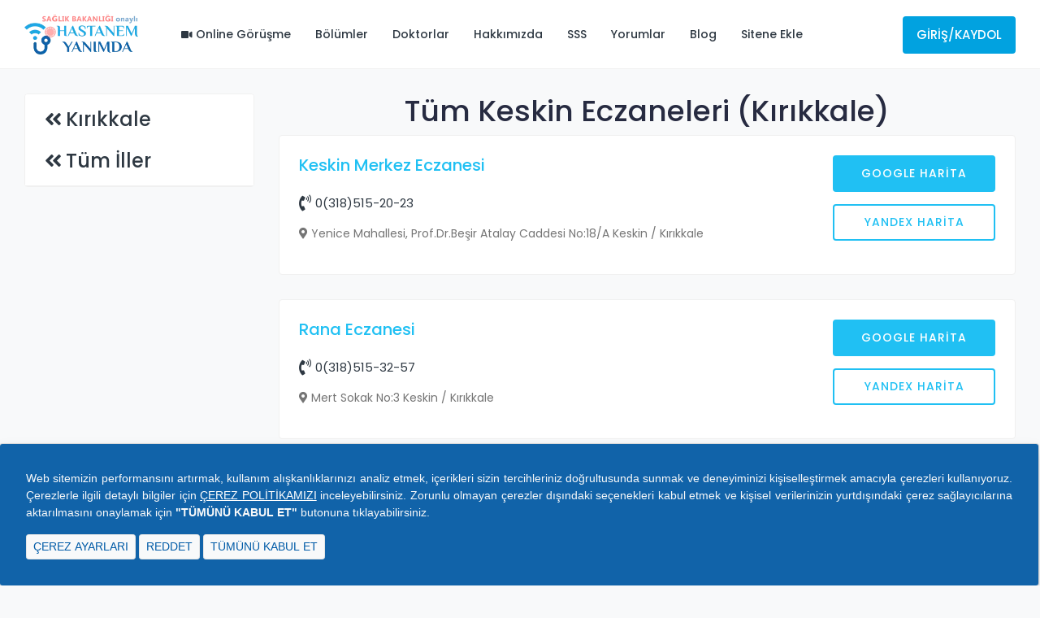

--- FILE ---
content_type: text/html; charset=UTF-8
request_url: https://www.hastanemyanimda.com/eczane/kirikkale/keskin
body_size: 29190
content:
<!DOCTYPE html> 
<html lang="tr">
	<head>

        <meta charset="utf-8">
        <!--meta name="viewport" content="width=device-width, initial-scale=1.0, user-scalable=0"-->
        <meta name="viewport" content="width=device-width, initial-scale=1.0">
		
		<!--if the page is a branch page-->
				<title>Keskin Eczaneleri (Kırıkkale) | Hastanem Yanımda</title>
		<meta name="description" content="Keskin eczaneleri (Kırıkkale), Keskin ilçesinde olan eczaneler.">
		
				
		<!--Used for ajax call on search-doc blade page-->
		<meta name="csrf-token" content="e38mD5fMVztQkw2Fj3ufEnPHQ3vOVoCImhve3uYs" />
		
		<!--link type="image/x-icon" href="/assets/img/hastanem-yanimda-logo.png" rel="icon"-->
		<link rel="apple-touch-icon" sizes="180x180" href="/apple-touch-icon.png">
        <link rel="icon" type="image/png" sizes="32x32" href="/favicon-32x32.png">
        <link rel="icon" type="image/png" sizes="16x16" href="/favicon-16x16.png">
        <link rel="manifest" href="/site.webmanifest">
        <link rel="mask-icon" href="/safari-pinned-tab.svg" color="#5bbad5">
        <meta name="msapplication-TileColor" content="#da532c">
        <meta name="theme-color" content="#ffffff">
        
		<script async src="https://pagead2.googlesyndication.com/pagead/js/adsbygoogle.js?client=ca-pub-7956298392957764" crossorigin="anonymous"></script>
          <!--meta name="smartbanner:title" content="Mobil Uygulamamız">
          <meta name="smartbanner:author" content="Hastanem Yan. Sağ. Hzm. A.Ş.">
          <meta name="smartbanner:price" content="ÜCRETSİZ">
          <meta name="smartbanner:price-suffix-apple" content=" - App Store">
          <meta name="smartbanner:price-suffix-google" content=" - Google Play">
          <meta name="smartbanner:icon-apple" content="https://is4-ssl.mzstatic.com/image/thumb/Purple123/v4/17/96/c5/1796c5bb-fd24-d656-81e9-1819879a6053/AppIcon-0-1x_U007emarketing-0-0-GLES2_U002c0-512MB-sRGB-0-0-0-85-220-0-0-0-6.png/230x0w.jpg">
          <meta name="smartbanner:icon-google" content="/assets/img/google-play-pharmacy-icon.png">
          <meta name="smartbanner:button" content="İndir">
          <meta name="smartbanner:button-url-apple" content="https://apps.apple.com/tr/app/hastanem-yan%C4%B1mda/id1571157101?l=tr">
          <meta name="smartbanner:button-url-google" content="https://play.google.com/store/apps/details?id=com.hastanemyanimda">
          <meta name="smartbanner:enabled-platforms" content="android,ios">
          <meta name="smartbanner:close-label" content="Banner'i kapat"-->
		
		<!-- Bootstrap CSS -->
		<!--link rel="stylesheet" href="/assets/css/bootstrap.min.css"-->
		
		<style>:root{--blue:#007bff;--indigo:#6610f2;--purple:#6f42c1;--pink:#e83e8c;--red:#dc3545;--orange:#fd7e14;--yellow:#ffc107;--green:#28a745;--teal:#20c997;--cyan:#17a2b8;--white:#fff;--gray:#6c757d;--gray-dark:#343a40;--primary:#007bff;--secondary:#6c757d;--success:#28a745;--info:#17a2b8;--warning:#ffc107;--danger:#dc3545;--light:#f8f9fa;--dark:#343a40;--breakpoint-xs:0;--breakpoint-sm:576px;--breakpoint-md:768px;--breakpoint-lg:992px;--breakpoint-xl:1200px;--font-family-sans-serif:-apple-system,BlinkMacSystemFont,"Segoe UI",Roboto,"Helvetica Neue",Arial,"Noto Sans",sans-serif,"Apple Color Emoji","Segoe UI Emoji","Segoe UI Symbol","Noto Color Emoji";--font-family-monospace:SFMono-Regular,Menlo,Monaco,Consolas,"Liberation Mono","Courier New",monospace}*,::after,::before{box-sizing:border-box}html{font-family:sans-serif;line-height:1.15;-webkit-text-size-adjust:100%;-webkit-tap-highlight-color:transparent}article,aside,figcaption,figure,footer,header,hgroup,main,nav,section{display:block}body{margin:0;font-family:-apple-system,BlinkMacSystemFont,"Segoe UI",Roboto,"Helvetica Neue",Arial,"Noto Sans",sans-serif,"Apple Color Emoji","Segoe UI Emoji","Segoe UI Symbol","Noto Color Emoji";font-size:1rem;font-weight:400;line-height:1.5;color:#212529;text-align:left;background-color:#fff}h1,h2,h3,h4,h5,h6{margin-top:0;margin-bottom:.5rem}p{margin-top:0;margin-bottom:1rem}dl,ol,ul{margin-top:0;margin-bottom:1rem}ol ol,ol ul,ul ol,ul ul{margin-bottom:0}b,strong{font-weight:bolder}a{color:#007bff;text-decoration:none;background-color:transparent}a:not([href]){color:inherit;text-decoration:none}img{vertical-align:middle;border-style:none}svg{overflow:hidden;vertical-align:middle}table{border-collapse:collapse}.h1,.h2,.h3,.h4,.h5,.h6,h1,h2,h3,h4,h5,h6{margin-bottom:.5rem;font-weight:500;line-height:1.2}.h1,h1{font-size:2.5rem}.h2,h2{font-size:2rem}.h3,h3{font-size:1.75rem}.img-fluid{max-width:100%;height:auto}.container-fluid,.container-lg,.container-md,.container-sm,.container-xl{width:100%;padding-right:15px;padding-left:15px;margin-right:auto;margin-left:auto}.row{display:-ms-flexbox;display:flex;-ms-flex-wrap:wrap;flex-wrap:wrap;margin-right:-15px;margin-left:-15px}.col,.col-1,.col-10,.col-11,.col-12,.col-2,.col-3,.col-4,.col-5,.col-6,.col-7,.col-8,.col-9,.col-auto,.col-lg,.col-lg-1,.col-lg-10,.col-lg-11,.col-lg-12,.col-lg-2,.col-lg-3,.col-lg-4,.col-lg-5,.col-lg-6,.col-lg-7,.col-lg-8,.col-lg-9,.col-lg-auto,.col-md,.col-md-1,.col-md-10,.col-md-11,.col-md-12,.col-md-2,.col-md-3,.col-md-4,.col-md-5,.col-md-6,.col-md-7,.col-md-8,.col-md-9,.col-md-auto,.col-sm,.col-sm-1,.col-sm-10,.col-sm-11,.col-sm-12,.col-sm-2,.col-sm-3,.col-sm-4,.col-sm-5,.col-sm-6,.col-sm-7,.col-sm-8,.col-sm-9,.col-sm-auto,.col-xl,.col-xl-1,.col-xl-10,.col-xl-11,.col-xl-12,.col-xl-2,.col-xl-3,.col-xl-4,.col-xl-5,.col-xl-6,.col-xl-7,.col-xl-8,.col-xl-9,.col-xl-auto{position:relative;width:100%;padding-right:15px;padding-left:15px}.col-12{-ms-flex:0 0 100%;flex:0 0 100%;max-width:100%}.btn{display:inline-block;font-weight:400;color:#212529;text-align:center;vertical-align:middle;cursor:pointer;-webkit-user-select:none;-moz-user-select:none;-ms-user-select:none;user-select:none;background-color:transparent;border:1px solid transparent;padding:.375rem .75rem;font-size:1rem;line-height:1.5;border-radius:.25rem;transition:color .15s ease-in-out,background-color .15s ease-in-out,border-color .15s ease-in-out,box-shadow .15s ease-in-out}.btn-success{color:#fff;background-color:#28a745;border-color:#28a745}.btn-group-sm>.btn,.btn-sm{padding:.25rem .5rem;font-size:.875rem;line-height:1.5;border-radius:.2rem}.fade{transition:opacity .15s linear}.fade:not(.show){opacity:0}.nav{display:-ms-flexbox;display:flex;-ms-flex-wrap:wrap;flex-wrap:wrap;padding-left:0;margin-bottom:0;list-style:none}.navbar{position:relative;display:-ms-flexbox;display:flex;-ms-flex-wrap:wrap;flex-wrap:wrap;-ms-flex-align:center;align-items:center;-ms-flex-pack:justify;justify-content:space-between;padding:.5rem 1rem}.navbar-brand{display:inline-block;padding-top:.3125rem;padding-bottom:.3125rem;margin-right:1rem;font-size:1.25rem;line-height:inherit;white-space:nowrap}.card{position:relative;display:-ms-flexbox;display:flex;-ms-flex-direction:column;flex-direction:column;min-width:0;word-wrap:break-word;background-color:#fff;background-clip:border-box;border:1px solid rgba(0,0,0,.125);border-radius:.25rem}.card-body{-ms-flex:1 1 auto;flex:1 1 auto;min-height:1px;padding:1.25rem}.card-title{margin-bottom:.75rem}.card-header{padding:.75rem 1.25rem;margin-bottom:0;background-color:rgba(0,0,0,.03);border-bottom:1px solid rgba(0,0,0,.125)}.card-header:first-child{border-radius:calc(.25rem - 1px) calc(.25rem - 1px) 0 0}.breadcrumb{display:-ms-flexbox;display:flex;-ms-flex-wrap:wrap;flex-wrap:wrap;padding:.75rem 1rem;margin-bottom:1rem;list-style:none;background-color:#e9ecef;border-radius:.25rem}.breadcrumb-item+.breadcrumb-item{padding-left:.5rem}.breadcrumb-item+.breadcrumb-item::before{display:inline-block;padding-right:.5rem;color:#6c757d;content:"/"}.breadcrumb-item.active{color:#6c757d}.modal{position:fixed;top:0;left:0;z-index:1050;display:none;width:100%;height:100%;overflow:hidden;outline:0}.mb-0,.my-0{margin-bottom:0!important}.mr-1,.mx-1{margin-right:.25rem!important}.mt-2,.my-2{margin-top:.5rem!important}.mr-2,.mx-2{margin-right:.5rem!important}.mb-2,.my-2{margin-bottom:.5rem!important}.pt-3,.py-3{padding-top:1rem!important}</style>
		
		<link rel="preload" href="/assets/css/bootstrap.min.css" as="style" onload="this.onload=null;this.rel='stylesheet'">
        <noscript><link rel="stylesheet" href="/assets/css/bootstrap.min.css"></noscript>
        
        <!--link rel="preload" href="/assets/css/smartbanner.min.css" as="style" onload="this.onload=null;this.rel='stylesheet'">
        <noscript><link rel="stylesheet" href="/assets/css/smartbanner.min.css"></noscript-->
		
		<!-- Fontawesome CSS -->
		<!--link rel="stylesheet" href="/assets/plugins/fontawesome/css/fontawesome.min.css"-->
		<!--style>.fa,.fab,.fad,.fal,.far,.fas{-moz-osx-font-smoothing:grayscale;-webkit-font-smoothing:antialiased;display:inline-block;font-style:normal;font-variant:normal;text-rendering:auto;line-height:1}.fa-lg{font-size:1.33333em;line-height:.75em;vertical-align:-.0667em}.fa-facebook-f:before{content:"\f39e"}.fa-youtube:before{content:"\f167"}</style-->
		
		<!--link rel="preload" href="/assets/plugins/fontawesome/css/fontawesome.min.css" as="style" onload="this.onload=null;this.rel='stylesheet'">
        <noscript><link rel="stylesheet" href="/assets/plugins/fontawesome/css/fontawesome.min.css"></noscript-->
		
		<!--link rel="stylesheet" href="/assets/plugins/fontawesome/css/all.min.css"-->
		<style>.fa,.fab,.fad,.fal,.far,.fas{-moz-osx-font-smoothing:grayscale;-webkit-font-smoothing:antialiased;display:inline-block;font-style:normal;font-variant:normal;text-rendering:auto;line-height:1}.fa-lg{font-size:1.33333em;line-height:.75em;vertical-align:-.0667em}.fa-city:before{content:"\f64f"}.fa-instagram:before{content:"\f16d"}.fa-linkedin-in:before{content:"\f0e1"}.fa-map-marker-alt:before{content:"\f3c5"}.fa-phone-volume:before{content:"\f2a0"}.fa-route:before{content:"\f4d7"}.fa-twitter:before{content:"\f099"}.fa-youtube:before{content:"\f167"}.fab{font-family:"Font Awesome 5 Brands"}.fa,.far,.fas{font-family:"Font Awesome 5 Free"}.fa,.fas{font-weight:900}</style>
		
		<link rel="preload" href="/assets/plugins/fontawesome/css/all.min.css" as="style" onload="this.onload=null;this.rel='stylesheet'">
        <noscript><link rel="stylesheet" href="/assets/plugins/fontawesome/css/all.min.css"></noscript>
        
        <link rel="preload" href="https://cdnjs.cloudflare.com/ajax/libs/font-awesome/4.7.0/css/font-awesome.min.css" as="style" onload="this.onload=null;this.rel='stylesheet'">
        <noscript><link rel="stylesheet" href="https://cdnjs.cloudflare.com/ajax/libs/font-awesome/4.7.0/css/font-awesome.min.css"></noscript>
		
		<!-- Main CSS -->
		<!--link rel="stylesheet" href="/assets/css/style.css"-->
		<!--link rel="stylesheet" href="/assets/css/style.css?"-->
		<style>html{height:100%}body{background-color:#f8f9fa;color:#272b41;font-family:Poppins,sans-serif;font-size:.9375rem;height:100%;overflow-x:hidden}h1,h2,h3,h4,h5,h6{color:#272b41;font-weight:500}.h1,h1{font-size:2.25rem}.h2,h2{font-size:1.875rem}.h3,h3{font-size:1.5rem}a{color:#2e3842}a,button,input{transition:all .4s ease;-moz-transition:all .4s ease;-o-transition:all .4s ease;-ms-transition:all .4s ease;-webkit-transition:all .4s ease}.container-fluid{padding-left:30px;padding-right:30px}.content{min-height:200px;padding:30px 0 0}.btn-success{background-color:#00e65b;border:1px solid #00e65b}.card{border:1px solid #f0f0f0;margin-bottom:1.875rem}.card-body{padding:1.5rem}.card-title{margin-bottom:15px}.card-header{border-bottom:1px solid #f0f0f0;padding:1rem 1.5rem}.card .card-header{background-color:#fff;border-bottom:1px solid #f0f0f0}.card .card-header .card-title{margin-bottom:0}.modal{-webkit-overflow-scrolling:touch}.header-nav{-webkit-box-align:center;-ms-flex-align:center;align-items:center;background-color:#fff;border:0;border-bottom:1px solid #f0f0f0;display:-webkit-box;display:-ms-flexbox;display:flex;-ms-flex-wrap:wrap;flex-wrap:wrap;justify-content:space-between;-webkit-justify-content:space-between;-ms-flex-pack:space-between;position:relative;height:85px;padding:0 30px;margin-bottom:0}.main-nav{display:-webkit-box;display:-ms-flexbox;display:flex;list-style:none;margin:0;padding:0}.main-nav>li .submenu li a{display:block;padding:10px 15px;clear:both;white-space:nowrap;font-size:14px;color:#2d3b48;-webkit-transition:all .35s ease;transition:all .35s ease;width:100%;border-top:1px solid #f0f0f0}.main-nav>li .submenu li{position:relative}.main-nav li a{display:block;font-size:14px;font-weight:500}.main-nav li.login-link{display:none}.logo{display:inline-block;margin-right:30px;width:160px}.header-navbar-rht{margin:0;margin-left:auto;padding:0}.header-navbar-rht li{-webkit-box-align:center;-ms-flex-align:center;align-items:center;display:-webkit-inline-box;display:-ms-inline-flexbox;display:inline-flex;padding-right:20px;justify-content:center;-webkit-justify-content:center;-ms-flex-pack:center}.header-navbar-rht li:last-child{padding-right:0}.header-navbar-rht li a.header-login{border:2px solid #09e5ab;border-radius:4px;padding:10px 15px!important;text-align:center;font-size:15px;color:#09e5ab;text-transform:uppercase;font-weight:500}.header-top{display:flex;background:#09e5ab;color:#fff;padding:8px 30px}.top-icon{margin-right:5px}.sidebar-overlay{background-color:rgba(0,0,0,.6);display:none;height:100%;left:0;position:fixed;top:0;width:100%;z-index:1040}.menu-header{-webkit-box-align:center;-ms-flex-align:center;align-items:center;background-color:#fff;height:60px;padding:0 20px;justify-content:space-between;-webkit-justify-content:space-between;-ms-flex-pack:space-between;border-bottom:1px solid #f0f0f0;display:none}.menu-header{-webkit-box-align:center;-ms-flex-align:center;align-items:center;background-color:#fff;height:60px;padding:0 20px;justify-content:space-between;-webkit-justify-content:space-between;-ms-flex-pack:space-between;border-bottom:1px solid #f0f0f0;display:none}.menu-logo img{height:40px}.menu-close{font-size:18px}.bar-icon{display:inline-block;width:31px}.bar-icon span{background-color:#0de0fe;display:block;float:left;height:3px;margin-bottom:7px;width:31px;border-radius:2px}.bar-icon span:nth-child(2){width:16px}.bar-icon span:nth-child(3){margin-bottom:0}#mobile_btn{display:none;margin-right:30px}.footer{background-color:#15558d}.footer .footer-top{padding:40px 0}.footer-title{color:#fff;font-size:20px;font-weight:700;margin-bottom:30px;text-transform:capitalize}.footer .footer-widget.footer-menu ul{list-style:none;margin:0;padding:0;outline:0}.footer .footer-widget .footer-logo{margin-bottom:30px}.footer .footer-widget .footer-about-content p{color:#fff}.footer .footer-menu ul li{margin-bottom:10px;position:relative}.footer .footer-menu ul li:last-child{margin-bottom:0}.footer .footer-menu ul li a{color:#fff;font-size:15px;padding-left:20px;position:relative;transition:all .4s ease 0s}.footer .footer-menu ul li a::before{content:"\f101";font-family:"Font Awesome 5 Free";font-weight:900;left:0;margin-right:5px;position:absolute;top:0}.footer-contact-info{color:#fff;font-size:15px}.footer-contact-info p i{margin-right:15px}.footer .footer-bottom .copyright{border-top:1px solid #1663a6;padding:30px 0}.footer .footer-bottom .copyright-text p{color:#fff;font-size:15px}.footer .social-icon ul{display:-webkit-inline-box;display:-ms-inline-flexbox;display:inline-flex;list-style:none;padding:0;margin:0}.footer .social-icon ul li{margin-right:15px}.footer .social-icon ul li:last-child{margin-right:0}.footer .social-icon ul li a{color:#fff;display:-webkit-inline-box;display:-ms-inline-flexbox;display:inline-flex;font-size:20px;transition:all .4s ease 0s}.policy-menu{font-size:14px;margin:0;padding:0;text-align:right}.policy-menu li{display:inline-block;margin-right:15px}.policy-menu li:last-child{margin-right:0}.policy-menu li a{color:#fff}.policy-menu li::after{color:#fff;content:"|";font-weight:300;position:relative;left:10px}.policy-menu li:last-child::after{content:""}.breadcrumb-bar{background-color:#15558d;padding:15px 0}.breadcrumb-bar .breadcrumb-title{color:#fff;font-size:22px;font-weight:700;margin:5px 0 0}.page-breadcrumb ol{background-color:transparent;font-size:12px;margin-bottom:0;padding:0}.page-breadcrumb ol li a{color:#fff}.page-breadcrumb ol li.active{color:#fff}.page-breadcrumb .breadcrumb-item+.breadcrumb-item:before{color:#fff;font-size:10px}.filter-widget{margin-bottom:20px}.doctor-widget{display:-webkit-box;display:-ms-flexbox;display:flex}.doc-info-left{display:-webkit-box;display:-ms-flexbox;display:flex}.doc-info-right{margin-left:auto;-ms-flex:0 0 200px;flex:0 0 200px;max-width:200px}.doc-location{color:#757575;font-size:14px;margin-bottom:25px}.doctor-widget .doc-name{font-size:20px;font-weight:500;margin-bottom:3px}.clinic-details{margin-bottom:15px}.clini-infos{margin-bottom:15px}.clinic-booking a+a{margin-top:15px}.clinic-booking a{background-color:#fff;border:2px solid #20c0f3;border-radius:4px;color:#20c0f3;display:block;font-size:14px;font-weight:500;letter-spacing:1px;padding:10px 20px;text-align:center;text-transform:uppercase;width:100%}.clinic-booking a.apt-btn{background-color:#20c0f3;color:#fff}.clinic-booking a.view-pro-btn{width:100%;margin-bottom:15px}.clinic-booking a.apt-btn{width:100%}@media (min-width:992px){.main-nav>li{margin-right:30px}.main-nav>li:last-child{margin-right:0}.main-nav li{display:block;position:relative}.main-nav>li>a{line-height:85px;padding:0!important}.main-nav>li>a>i{font-size:12px;margin-left:3px}.main-nav li>ul{background-color:#fff;border-radius:5px;box-shadow:0 0 3px rgba(0,0,0,.1);display:block;font-size:14px;left:0;margin:0;min-width:200px;opacity:0;padding:0;position:absolute;-webkit-transition:all .2s ease;transition:all .2s ease;-webkit-transform:translateY(20px);-ms-transform:translateY(20px);transform:translateY(20px);top:100%;visibility:hidden;z-index:1000}.main-nav li .submenu::before{border:7px solid #fff;border-color:transparent transparent #fff #fff;box-shadow:-2px 2px 2px -1px rgba(0,0,0,.1);content:"";left:45px;position:absolute;top:2px;-webkit-transform-origin:0 0;transform-origin:0 0;-webkit-transform:rotate(135deg);transform:rotate(135deg)}.main-nav>li .submenu li:first-child a{border-top:0}}@media only screen and (max-width:991.98px){.main-nav{padding:0;-ms-flex-direction:column;flex-direction:column;padding-left:0;margin-bottom:0;list-style:none}.main-nav ul{background-color:#3474ac;display:none;list-style:none;margin:0;padding-left:0}.main-nav>li{border-bottom:1px solid #1663a6;margin-left:0}.main-nav li+li{margin-left:0}.main-nav>li>a{line-height:1.5;padding:15px 20px!important;color:#fff;font-size:14px;font-weight:500}.main-nav>li>a>i{float:right;margin-top:5px}.main-menu-wrapper{order:3;width:260px;position:fixed;top:0;bottom:0;left:0;overflow-x:hidden;overflow-y:auto;z-index:1060;transform:translateX(-260px);transition:all .4s;background-color:#15558d}.menu-header{display:-webkit-box;display:-ms-flexbox;display:flex}.navbar-header{-webkit-box-align:center;-ms-flex-align:center;align-items:center;display:-webkit-inline-box;display:-ms-inline-flexbox;display:inline-flex}#mobile_btn{display:inline-block}.footer-widget{margin-bottom:30px}.footer .footer-top{padding-bottom:10px}}@media only screen and (max-width:767.98px){body{font-size:.875rem}.h1,h1{font-size:2rem}.h2,h2{font-size:1.75rem}.h3,h3{font-size:1.375rem}.content{padding:15px 0 0}.container-fluid{margin-top:0;padding-left:15px;padding-right:15px}.card{margin-bottom:20px}.breadcrumb-bar{height:auto}.footer-title{font-size:1.125rem}.policy-menu{margin-top:10px;text-align:left}.support-btn{position:fixed;display:inline-block;bottom:-5px;right:26px;z-index:10000;transition:all .3s}.doctor-widget{-ms-flex-direction:column;flex-direction:column;text-align:center}.doc-info-right{margin-left:0;-ms-flex:0 0 100%;flex:0 0 100%;max-width:100%}.doc-info-left{-ms-flex-direction:column;flex-direction:column}.breadcrumb-bar .breadcrumb-title{font-size:18px}.doctor-widget .doc-name{font-size:18px}}@media only screen and (max-width:1199px){.header-nav{padding-left:20px;padding-right:20px}.container-fluid{padding-left:20px;padding-right:20px}.header-navbar-rht li.contact-item{display:none}}@media only screen and (max-width:575.98px){body{font-size:.8125rem}.h1,h1{font-size:1.75rem}.h2,h2{font-size:1.5rem}.h3,h3{font-size:1.25rem}.card{margin-bottom:.9375rem}.card-body{padding:1.25rem}.card-header{padding:.75rem 1.25rem}.header-nav{padding-left:15px;padding-right:15px}.header-navbar-rht{display:none}.main-nav li.login-link{display:block}.navbar-header{width:100%}#mobile_btn{left:0;margin-right:0;padding:0 15px;position:absolute;z-index:99}.navbar-brand.logo{width:100%;text-align:center;margin-right:0}.navbar-brand.logo img{height:40px}.footer-title{font-size:1.125rem}}@media only screen and (max-width:479px){.clinic-booking a.view-pro-btn{width:100%;margin-bottom:15px}.clinic-booking a.apt-btn{width:100%}}.support-btn{position:fixed;display:inline-block;bottom:-5px;right:26px;z-index:10000;transition:all .3s}.social-icon-top{color:#fff;display:inline-block}.content-desktop{display:block!important}.content-mobile{display:none!important}@media screen and (max-width:768px){.content-desktop{display:none!important}.content-mobile{display:block!important}}.content-small{display:none}@media only screen and (max-width:991.98px){.content-small{display:block}}.phone-mobile{color:#fff}</style>
		<link rel="preload" href="/assets/css/style.min.css?1697705421" as="style" onload="this.onload=null;this.rel='stylesheet'">
        <noscript><link rel="stylesheet" href="/assets/css/style.min.css?1697705421"></noscript>

		
		
		 <!-- Global site tag (gtag.js) - Google Analytics -->
        <!--script async src="https://www.googletagmanager.com/gtag/js?id=UA-172565537-1"></script>
        <script>
          window.dataLayer = window.dataLayer || [];
          function gtag(){dataLayer.push(arguments);}
          gtag('js', new Date());
        
          gtag('config', 'UA-172565537-1');
          gtag('config', 'AW-464751960');
          gtag('event', 'conversion', {'send_to': 'AW-464751960/ff2WCPfgpu4BENiazt0B'});
          gtag('config', 'GTM-NNZ6R9G');
        </script-->
        
        <!-- Google tag (gtag.js) -->
        
		
		<!-- Google Tag Manager -->
		
		<!-- End Google Tag Manager -->
		<!-- Google Tag Manager -->
		<script>(function(w,d,s,l,i){w[l]=w[l]||[];w[l].push({'gtm.start':
		new Date().getTime(),event:'gtm.js'});var f=d.getElementsByTagName(s)[0],
		j=d.createElement(s),dl=l!='dataLayer'?'&l='+l:'';j.async=true;j.src=
		'https://www.googletagmanager.com/gtm.js?id='+i+dl;f.parentNode.insertBefore(j,f);
		})(window,document,'script','dataLayer','GTM-M8MD4CW4');</script>
		<!-- End Google Tag Manager -->
		
        
        <!-- Facebook Pixel Code -->
        <!--script>
        !function(f,b,e,v,n,t,s)
        {if(f.fbq)return;n=f.fbq=function(){n.callMethod?
        n.callMethod.apply(n,arguments):n.queue.push(arguments)};
        if(!f._fbq)f._fbq=n;n.push=n;n.loaded=!0;n.version='2.0';
        n.queue=[];t=b.createElement(e);t.async=!0;
        t.src=v;s=b.getElementsByTagName(e)[0];
        s.parentNode.insertBefore(t,s)}(window, document,'script',
        'https://connect.facebook.net/en_US/fbevents.js');
        fbq('init', '4173206746036424');
        fbq('track', 'PageView');
        </script>
        <noscript><img height="1" width="1" style="display:none"
        src="https://www.facebook.com/tr?id=4173206746036424&ev=PageView&noscript=1"
        /></noscript--!>
        <!-- End Facebook Pixel Code -->
		<style>
			@media only screen and (max-width: 1370px) {
				.header-navbar-rht li.contact-item {
					display: none;
				}
			}
			
			.main-nav li.menu-display-level-1 {
				display: none;
			}
			.main-nav li.menu-display-level-2 {
				display: none;
			}
			.main-nav li.menu-display-level-3 {
				display: none;
			}
			
			@media only screen and (max-width: 1250px) and (min-width: 995px) {
				.main-nav li.comment-big-screen{
					display: none;
				}
				.main-nav li a.comment-big-screen {
					display: none!important;
				}
				.main-nav li.menu-display-level-1 {
					display: block;
				}

			}
			@media only screen and (max-width: 1250px) and (min-width: 995px){
				.main-nav li.only-small-big-screen{
					display: none;
				}
			}
			@media only screen and (max-width: 1120px) and (min-width: 995px) {
				.main-nav li.menu-display-level-2{
					display: block;
				}
				.main-nav li.menu-not-display-level-2{
					display: none;
				}

			}
			@media only screen and (max-width: 1025px) and (min-width: 995px) {
				.main-nav li.menu-display-level-3{
					display: block;
				}
				.main-nav li.menu-not-display-level-3{
					display: none;
				}

			}
		</style>
		                        <link rel='canonical'
                href='http://www.hastanemyanimda.com/eczane/kirikkale/keskin?page=1' />
                <style>
        .card-body .filter-widget ul li a::before {
            content: "\f101";
            font-family: "Font Awesome 5 Free";
            font-weight: 900;
            margin-right: 5px;
        }

        .card-body .filter-widget ul li a {
            font-size: 20px;
            padding-left: 10px;
            transition: all .4s ease 0s;
        }

        .card-body .filter-widget ul li a:hover {
            letter-spacing: .5px;
            padding-left: 30px;
        }

        .card-header a:before {
            content: "\f100";
            font-family: "Font Awesome 5 Free";
            font-weight: 900;
            margin-right: 5px;
        }

        .card-header a:hover {
            letter-spacing: .5px;
            padding-left: 20px;
            color: #20c0f3;
        }

        .doc-name a {
            color: #20C0F3;
        }

        .doc-name a:hover {
            color: #15558D;
        }

        ul.no-bullets {
            list-style-type: none;
            margin: 0;
            padding: 0;
        }

        ins.adsbygoogle[data-ad-status="unfilled"] {
            display: none !important;
        }
    </style>
		<style>
			li.login-link a.nav-link.header-login:hover {
				background-color: #0388bd !important;
				border-color: #0388bd !important;
			}	.bar-icon span {
				background-color: #1163a9;
			}
			/* footer{
				font-size: 0.875rem;
			}
			.footer .footer-menu ul li a {
				font-size: 13px;
			}
			.footer-contact-info {
				font-size: 13px;
			}
			.policy-menu {
				font-size: 13px;
			}
			.footer .footer-bottom .copyright-text p {
				font-size: 13px;
			}.footer{
                margin-top:20px;
            }
			
			@media only screen and (min-width:1000px){
                .social-icon{
                    margin-top: 3rem !important;
                }

            } */
		</style>
		<style>
			@media only screen and (max-width: 775px){
				.follower.small{
					display: inline-block !important;
					cursor: pointer;
					background-color: #1163a9;
					color: white;
					box-shadow: 5px 5px 10px #1163a9, -5px -5px 10px #faffff;
					/* box-shadow: rgba(1, 141, 197, 0.2) 0 -25px 18px -14px inset,rgba(1, 141, 197, .15) 0 1px 2px,rgba(1, 141, 197, .15) 0 2px 4px,rgba(1, 141, 197, .15) 0 4px 8px,rgba(1, 141, 197, .15) 0 8px 16px,rgba(1, 141, 197, .15) 0 16px 32px; */
					color: white;
					font-size: 12px;
					padding: 7px 20px;
					text-align: center;
					text-decoration: none;
					transition: all 250ms;
					border: 0;
					font-size: 12px;
					letter-spacing: 2px;
					user-select: none;
					-webkit-user-select: none;
					touch-action: manipulation;
					-webkit-animation: glow 2s linear infinite;
					animation: glow 2s linear infinite;
				}
				@-webkit-keyframes glow {
					from{
						box-shadow: 0px 5px 10px #1163a9, 0px -5px 10px #faffff;
					}
					to {
						box-shadow: inset 5px 5px 10px #1163a9, inset -2px -2px 10px #faffff;
					}
				}
				@keyframes glow {
					from{
						box-shadow: 0px 5px 10px #1163a9, 0px -5px 10px #faffff;
					}
					to {
						box-shadow: inset 5px 5px 10px #1163a9, inset -2px -2px 10px #faffff;
					}
				}
				.main-wrapper{
					margin-top: 45px;
					
				}
				body{
					background-color: white;
				}
				.sp-btn-dp-none{
					display: none;
				}
			}
			.sp-btn-dp-none{
				cursor: pointer;
				background-color: #2baee2;
				color: white;
				box-shadow: 5px 5px 10px #cee3f2, -5px -5px 10px #faffff;
				/* box-shadow: rgba(1, 141, 197, 0.2) 0 -25px 18px -14px inset,rgba(1, 141, 197, .15) 0 1px 2px,rgba(1, 141, 197, .15) 0 2px 4px,rgba(1, 141, 197, .15) 0 4px 8px,rgba(1, 141, 197, .15) 0 8px 16px,rgba(1, 141, 197, .15) 0 16px 32px; */
				color: white;
				/* font-size: 12px; */
				/* padding: 7px 20px; */
				text-align: center;
				text-decoration: none;
				transition: all 250ms;
				border: 0;
				/* font-size: 12px; */
				/* letter-spacing: 2px; */
				user-select: none;
				-webkit-user-select: none;
				touch-action: manipulation;
				-webkit-animation: glow2 2s linear infinite;
				animation: glow2 2s linear infinite;
			}
			.support-btn{
				padding: 8px;
			}
			.support-btn.sp-btn-dp-none{
				padding: 9px;
			}
			.support-btn.sp-btn-dp-none:hover{
				background-color: #01a2e0 !important;
				bottom: -5px;
				border: none;
			}
			@-webkit-keyframes glow2 {
					from{
						box-shadow: 0px 5px 10px transparent, 0px -5px 10px transparent;
					}
					to {
						box-shadow: inset 5px 5px 10px #73bfdd, inset -2px -2px 10px #faffff;
					}
				}
				@keyframes glow2 {
					from{
						box-shadow: 0px 5px 10px transparent, 0px -5px 10px transparent;
					}
					to {
						box-shadow: inset 5px 5px 10px #73bfdd, inset -2px -2px 10px #faffff;
					}
				}
		</style>
		<style>
			.toast-body{
				padding:2rem;
			}
			.bcbml{
				/* margin-left: auto; */
			}
			.support-btn {
				z-index: 1000;
			}
			.rotated-bcb{
				transform: rotate(180deg);
			}
			@media only screen and (max-width:520px){
				.toast{
					font-size: .6rem;
				}
				
				.toast .btn-sm{
					font-size: .6rem;
				}
				
				.toast-body{
					padding:1rem;
				}
				
				.bcbml{
					margin: 0 auto;
				}
			}
		</style>
		<style>
			
			.lang_not_show_small_curr{
				/* position: relative; */
				padding-right: 5px;
			}
			@media only screen and (max-width:991.98px){
				.lang_not_show_small{
					display: none;
				}
			}
			@media only screen and (min-width:991.98px){
				.lang_not_show_big{
					display: none !important;
				}
			}
		</style>
		<!-- HTML5 shim and Respond.js IE8 support of HTML5 elements and media queries -->
		<!--[if lt IE 9]>
			<script src="/assets/js/html5shiv.min.js"></script>
			<script src="/assets/js/respond.min.js"></script>
		<![endif]-->
	</head>
	<body class="">
	    
	    <!-- Google Tag Manager (noscript) -->
        
        <!-- End Google Tag Manager (noscript) -->

		<!-- Main Wrapper -->
		<div class="main-wrapper">
		
			<header class="header">
    <nav class="navbar navbar-expand-lg header-nav">
        <div class="navbar-header">
            <a id="mobile_btn" name="mobile_button" aria-label="Mobil buton" href="javascript:void(0);">
                <span class="bar-icon">
                    <span></span>
                    <span></span>
                    <span></span>
                </span>
            </a>
            <a href="/" class="navbar-brand logo">
                <img src="/assets/img/logo-140x40-min.webp?1738628892" width="140px" height="auto !important" class="img-fluid"
                    alt="Logo">
            </a>
        </div>
        <div class="main-menu-wrapper">
            <div class="menu-header">
                <a href="/" class="menu-logo">
                    <img src="/assets/img/logo-140x40-min.webp?1738628892" width="140px" height="auto !important" class="img-fluid"
                        alt="Logo">
                </a>
                <a id="menu_close" name="menu_close_button" aria-label="Menu kapat" class="menu-close"
                    href="javascript:void(0);">
                    <i class="fas fa-times"></i>
                </a>
            </div>
            <ul class="main-nav">
                <li>
                    <a href="/doktor-ara"><i class="fas fa-video"></i> Online Görüşme</a>
                </li>
                <li>
                    <a href="/bolumler" >Bölümler</a>
                </li>
                <li>
                    <a href="/doktorlar" >Doktorlar</a>
                </li>

                
                
                
                
                
                
                <li class="">
                    <a href="/hakkimizda">Hakkımızda</a>
                </li>
                

                <li class="menu-not-display-level-2">
                    <a href="/sikca-sorulan-sorular" class="content-desktop">SSS</a>
                    <a href="/sikca-sorulan-sorular" class="content-mobile">Sıkça Sorulan Sorular</a>
                </li>
                <li class=" only-small-big-screen">
                    <a href="/doktor-yorumlari">Yorumlar</a>
                </li>
                <li class="comment-big-screen"> 
                    <a href="/blog">Blog</a>
                </li>
                <li class="comment-big-screen"> 
                    <a href="/sitene-ekle-listesi">Sitene Ekle</a>
                </li>
                
                <li class="has-submenu menu-display-level-1">
                    <a id="other-sm" name="other-sm" href="javascript:void(0);">Diğer <i
                            class="fas fa-chevron-down"></i></a>
                    <ul class="submenu">
                        <li><a href="/blog">Blog</a></li>
                        <li><a href="/sitene-ekle-listesi">Sitene Ekle</a></li>
                        
                        
                        <li>
                            <a href="/doktor-yorumlari">Yorumlar</a>
                        </li>
                        <li  class="menu-display-level-2"><a href="/sikca-sorulan-sorular">Sıkça Sorulan Sorular</a></li>
                        
                    </ul>
                </li>
                 
                                <li class="has-submenu lang_not_show_big">
                    <a href="javascript:void(0);"><img src="/assets/img/flags/36_27/tr.webp" class="img-flag" style="width:20px;height:15px;"> Türkçe <i class="fas fa-chevron-down"></i></a>
                    <ul class="submenu">
                        <li><a href="/language/tr" disabled><img src="/assets/img/flags/36_27/tr.webp" class="img-flag" style="width:20px;height:15px;"> Türkçe</a></li>
                        <li><a href="/language/en"><img src="/assets/img/flags/36_27/gb.webp" class="img-flag" style="width:20px;height:15px;" disabled> English</a></li>
                    </ul>
                </li>
                                
                                    <li class="login-link">
                        <a href="https://www.hastanemyanimda.com/login">Giriş/Kaydol</a>
                    </li>
                            </ul>
        </div>
        <ul class="nav header-navbar-rht">
            <li class="nav-item contact-item">
                                <ul class="main-nav mr-1 lang_not_show_small">
                    <li class="has-submenu">
                        <a   href="javascript:void(0);"><img src="/assets/img/flags/36_27/tr.webp" class="img-flag" style="width:20px;height:15px;"></a>
                        <ul class="submenu" style="margin-left: -20px;">
                            <li><a href="/language/tr" disabled><img src="/assets/img/flags/36_27/tr.webp" class="img-flag" style="width:20px;height:15px;"> Türkçe</a></li>
                            <li><a href="/language/en"><img src="/assets/img/flags/36_27/gb.webp" class="img-flag" style="width:20px;height:15px;"> English</a></li>
                        </ul>
                    </li>
                </ul>
                                
                <div class="header-contact-detail">
                    <a href="/iletisim">İletişim</a>
                    
                </div>
            </li>
                            <li class="login-link">
                    <a class="nav-link header-login"
                        style="background-color:#01a2e0; border-color:#01a2e0; color:white;"
                        href="https://www.hastanemyanimda.com/login">Giriş/Kaydol</a>
                </li>
                    </ul>
    </nav>
</header>
<a class="text-white support-btn btn-success btn btn-sm"
    style="font-size: 1.125rem; background-color:#03c751;border-color:#03c751;"
    href="https://wa.me/905339726826/?text=Merhaba%20size%20bir%20sorum%20var" target="_blank"> <i
        class="fab fa-whatsapp"></i></a>
<a class="text-white support-btn sp-btn-dp-none btn-success btn btn-sm"
    style="font-size: 1.125rem; background-color:#1163a9 ;border-color:#1163a9; right:65px; padding-right:20px;padding-left:20px;"
    href="/doktor-ara?frombtn=1" target="_blank">Online Doktor Görüşmesi</a>


			<!-- Breadcrumb -->

<!-- /Breadcrumb -->
			
				

			
			
			    <div class="content">
        <div class="container-fluid">
            <div class="row">
                <div class="col-md-12 col-lg-4 col-xl-3 theiaStickySidebar">
                    <div class="card search-filter">
                        <div class="card-header">
                            <h3 class="card-title mb-0"><a
                                    href="/eczane/kirikkale">Kırıkkale</a>
                            </h3>
                            <br />
                            <h3 class="card-title mb-0"><a href="/eczane/">Tüm İller</a></h3>
                        </div>
                    </div>
                </div>

                <div class="col-md-12 col-lg-8 col-xl-9">
                    <h1 style="text-align:center;">Tüm Keskin Eczaneleri (Kırıkkale)</h1>

                    
                                            <div class="card">
                            <div class="card-body">
                                <div class="doctor-widget">
                                    <div class="doc-info-left">
                                        <div class="doc-info-cont">
                                            <h2 class="doc-name mb-2"><a
                                                    href="https://www.hastanemyanimda.com/eczane/kirikkale/keskin/keskin-merkez-eczanesi">Keskin Merkez Eczanesi</a>
                                            </h2>
                                            <div class="clinic-details">
                                                <div class="clini-infos pt-3">
                                                    <p><a class="" href="tel:0(318)515-20-23"><i
                                                                class="fas fa-phone-volume fa-lg top-icon"></i>0(318)515-20-23</a>
                                                    </p>
                                                    <p class="doc-location mb-2 text-ellipse"><i
                                                            class="fas fa-map-marker-alt mr-1"></i>Yenice Mahallesi, Prof.Dr.Beşir Atalay Caddesi No:18/A Keskin / Kırıkkale
                                                    </p>
                                                                                                                                                        </div>
                                            </div>
                                        </div>
                                    </div>
                                    <div class="doc-info-right">
                                        <div class="clinic-booking">
                                            <a class="apt-btn"
                                                href="https://google.com.tr/maps?q=39.673669,33.615289">Google Harita</a>
                                            <a class="view-pro-btn"
                                                href="https://yandex.com.tr/harita/?text=39.673669,33.615289">Yandex Harita</a>
                                        </div>
                                    </div>
                                </div>
                            </div>
                        </div>

                                                                            <script async src="https://pagead2.googlesyndication.com/pagead/js/adsbygoogle.js?client=ca-pub-7956298392957764"
                                crossorigin="anonymous"></script>
                            <ins class="adsbygoogle"
                                style="display: flex;height: 296px;align-items: center;justify-content: center;margin-bottom: 25px;"
                                data-ad-format="fluid" data-ad-layout-key="-fb+5w+4e-db+86"
                                data-ad-client="ca-pub-7956298392957764" data-ad-slot="9622632434"></ins>
                            <script>
                                (adsbygoogle = window.adsbygoogle || [])
                                .push({});
                            </script>
                                                                    <div class="card">
                            <div class="card-body">
                                <div class="doctor-widget">
                                    <div class="doc-info-left">
                                        <div class="doc-info-cont">
                                            <h2 class="doc-name mb-2"><a
                                                    href="https://www.hastanemyanimda.com/eczane/kirikkale/keskin/rana-eczanesi">Rana Eczanesi</a>
                                            </h2>
                                            <div class="clinic-details">
                                                <div class="clini-infos pt-3">
                                                    <p><a class="" href="tel:0(318)515-32-57"><i
                                                                class="fas fa-phone-volume fa-lg top-icon"></i>0(318)515-32-57</a>
                                                    </p>
                                                    <p class="doc-location mb-2 text-ellipse"><i
                                                            class="fas fa-map-marker-alt mr-1"></i>Mert Sokak No:3 Keskin / Kırıkkale
                                                    </p>
                                                                                                                                                        </div>
                                            </div>
                                        </div>
                                    </div>
                                    <div class="doc-info-right">
                                        <div class="clinic-booking">
                                            <a class="apt-btn"
                                                href="https://google.com.tr/maps?q=39.673704,33.61577">Google Harita</a>
                                            <a class="view-pro-btn"
                                                href="https://yandex.com.tr/harita/?text=39.673704,33.61577">Yandex Harita</a>
                                        </div>
                                    </div>
                                </div>
                            </div>
                        </div>

                                                                                            <div class="card">
                            <div class="card-body">
                                <div class="doctor-widget">
                                    <div class="doc-info-left">
                                        <div class="doc-info-cont">
                                            <h2 class="doc-name mb-2"><a
                                                    href="https://www.hastanemyanimda.com/eczane/kirikkale/keskin/mert-eczanesi">Mert Eczanesi</a>
                                            </h2>
                                            <div class="clinic-details">
                                                <div class="clini-infos pt-3">
                                                    <p><a class="" href="tel:0(318)515-47-60"><i
                                                                class="fas fa-phone-volume fa-lg top-icon"></i>0(318)515-47-60</a>
                                                    </p>
                                                    <p class="doc-location mb-2 text-ellipse"><i
                                                            class="fas fa-map-marker-alt mr-1"></i>Bozkurt Mahallesi, Mert Sokak, No:32, Keskin / Kırıkkale
                                                    </p>
                                                                                                                                                        </div>
                                            </div>
                                        </div>
                                    </div>
                                    <div class="doc-info-right">
                                        <div class="clinic-booking">
                                            <a class="apt-btn"
                                                href="https://google.com.tr/maps?q=39.673645,33.615772">Google Harita</a>
                                            <a class="view-pro-btn"
                                                href="https://yandex.com.tr/harita/?text=39.673645,33.615772">Yandex Harita</a>
                                        </div>
                                    </div>
                                </div>
                            </div>
                        </div>

                                                                    
                    <div class="d-flex">
                        
                    </div>
                </div>
            </div>
        </div>
    </div>

			
			<!-- Footer -->
			
			<!-- /Footer -->
		   
	   </div>
	   <!-- /Main Wrapper -->
	  
		<!-- jQuery -->
		<script src="/assets/js/jquery-3.6.1.min.js"></script>
		
		<!-- Bootstrap Core JS -->
		<script src="/assets/js/popper.min.js"></script>
		<script src="/assets/js/bootstrap.min.js"></script>
		
		<!-- Slick JS -->
		<script src="/assets/js/slick.js"></script>
		
		
		<!-- smartbanner -->
		<!--script src="/assets/js/smartbanner.min.js"></script-->
		
		<script> 
            $('#playVideo').click(function() {
                document.getElementById("menu_close").click();
                // $("#neden-hastanemyanimda-video").modal('show');
            });
            function pauseVideo(id) {
    		    document.getElementById(id).pause();
    	    }
        	function playVideo(id) {    		
        		document.getElementById(id).load(); //reload from the beginning
        		document.getElementById(id).play();
        	}
        </script>
		<script>
			$(document).on("mouseover",".sp-btn-two-line",function () {
				$(".nonhoverds").show();
			});
			$(document).on("mouseleave",".sp-btn-two-line",function () {
				$(".nonhoverds").hide();
			});
		</script>
				<!-- Custom JS -->
		<script src="/assets/js/script.js"></script>
		
				<div class="modal" tabindex="-1" role="dialog" id="cookies_policy">
			<div class="modal-dialog modal-lg" role="document">
				<div class="modal-content">
				<div class="modal-header">
					<h5 class="modal-title">Çerez Politikası</h5>
					<button type="button" class="close" data-dismiss="modal" aria-label="Kapat">
					<span aria-hidden="true">&times;</span>
					</button>
				</div>
				<div class="modal-body">
										<p><p><strong>1. AMA&Ccedil;&nbsp;</strong></p>

<p>Bu politika, hangi &ccedil;erezlerin kullanıldığını ve ziyaret&ccedil;ilerin bu konudaki tercihlerini nasıl y&ouml;netebileceğini a&ccedil;ıklamak amacıyla hazırlanmıştır. Web sitesi (<a href="http://www.hastanemyanimda.com/">www.hastanemyanimda.com</a>) ve mobil platformlarına &Ccedil;erez Politikası, Web sitesi (<a href="http://www.hastanemyanimda.com/">www.hastanemyanimda.com</a>) ve mobil platformlarına gelen ziyaret&ccedil;ilere kişisel i&ccedil;erik ve reklamlar g&ouml;stermek, Web sitesi (<a href="http://www.hastanemyanimda.com/">www.hastanemyanimda.com</a>) ve mobil platformları &uuml;zerinde trafik analizi ger&ccedil;ekleştirmek ve ziyaret&ccedil;i kullanım alışkanlıklarını anlamak amacıyla kullanılan &ccedil;erezler ile ilgili politikaları tanımlamaktadır.&nbsp;</p>

<p><strong>2. KAPSAM&nbsp;</strong></p>

<p>Bu politika, Web sitesi (<a href="http://www.hastanemyanimda.com/">www.hastanemyanimda.com</a>) ve mobil platformlarına ait b&uuml;t&uuml;n sayfaları kapsamaktadır.&nbsp;</p>

<p><strong>3. TANIMLAR&nbsp;</strong></p>

<p>&Ccedil;erezler, ziyaret ettiğiniz internet siteleri tarafından tarayıcılar aracılığıyla bilgisayarınıza (ya da akıllı telefon veya tablet gibi diğer cihazlarınıza) kaydedilen ve genelde harf ve rakamlardan oluşan &ccedil;ok k&uuml;&ccedil;&uuml;k metin dosyalarıdır. &Ccedil;erezler, ziyaret&ccedil;ilere ilişkin isim, cinsiyet veya adres gibi kişisel verileri i&ccedil;ermezler. &Ccedil;erezler, ziyaret ettiğiniz web sitesini y&ouml;neten sunucular tarafından oluşturulurlar. B&ouml;ylelikle ziyaret&ccedil;i aynı siteyi ziyaret ettiğinde sunucu bunu anlayabilir. &Ccedil;erezler, web sitesi sahiplerine aynı ziyaret&ccedil;inin siteyi yeniden ziyaret ettiğini g&ouml;steren kimlik kartlarına benzetilebilir. &Ccedil;erezler konusundan daha detaylı bilgi i&ccedil;in www.aboutcookies.org ve www.allaboutcookies.org adreslerini ziyaret edebilirisiniz. İşbu web sitesi (<a href="http://www.hastanemyanimda.com/">www.hastanemyanimda.com</a>) ve mobil platformları &Ccedil;erez Politikası&rsquo;nda kullanılan &ccedil;erez tiplerine ilişkin tanımlamalar aşağıdaki belirtilmiştir.&nbsp;</p>

<p><strong>3.1.</strong> Ge&ccedil;ici &Ccedil;erezler, Oturum &ccedil;erezleri, ziyaret&ccedil;ilerin web sitesi (<a href="http://www.hastanemyanimda.com/">www.hastanemyanimda.com</a>) sayfalarını ve mobil platformları ziyaretleri s&uuml;resince kullanılan, tarayıcı kapatıldıktan sonra silinen ge&ccedil;ici olarak tutulan &ccedil;erezlerdir. Bu t&uuml;r &ccedil;erezlerin kullanılmasının temel amacı ziyaretiniz s&uuml;resince web sitesi (<a href="http://www.hastanemyanimda.com/">www.hastanemyanimda.com</a>) sayfalarını ve mobil platformlarını d&uuml;zg&uuml;n bir bi&ccedil;imde &ccedil;alışmasını sağlamaktır. &Ouml;rnek olarak; web sitesi (<a href="http://www.hastanemyanimda.com/">www.hastanemyanimda.com</a>) ve mobil platformlarında birden fazla sayfadan oluşan &ccedil;evrimi&ccedil;i formların otomatik olarak doldurulması bu tip &ccedil;erezler sayesinde kolaylıkla yapılmaktadır.&nbsp;</p>

<p><strong>3.2.</strong> Kalıcı &Ccedil;erezler, Kalıcı &ccedil;erezler, web sitesi (<a href="http://www.hastanemyanimda.com/">www.hastanemyanimda.com</a>) sayfalarının ve mobil platformlarının işlevselliğini artırmak, ziyaret&ccedil;ilerimize daha hızlı ve iyi bir hizmet sunmak amacıyla kullanılan &ccedil;erez t&uuml;rleridir. Bu t&uuml;r &ccedil;erezler ziyaret&ccedil;i tercihlerini hatırlamak i&ccedil;in kullanılır ve tarayıcılar vasıtasıyla kullanılan cihazda depolanır. Kalıcı &ccedil;erezlerin bazı t&uuml;rleri web sitesi (<a href="http://www.hastanemyanimda.com/">www.hastanemyanimda.com</a>) sayfalarını ve mobil platformlarını kullanım amacınız gibi hususlar g&ouml;z &ouml;n&uuml;nde bulundurarak sizlere &ouml;zel &ouml;neriler sunulması i&ccedil;in kullanılabilmektedir. Kalıcı &ccedil;erezler sayesinde web sitesi (<a href="http://www.hastanemyanimda.com/">www.hastanemyanimda.com</a>) sayfaları ve mobil platformları, aynı cihazla tekrardan ziyaret etmeniz durumunda, cihazınızda web sitesi (<a href="http://www.hastanemyanimda.com/">www.hastanemyanimda.com</a>) sayfaları ve mobil platformları tarafından oluşturulmuş bir &ccedil;erez olup olmadığı kontrol edilir ve var ise, sizin siteyi daha &ouml;nce ziyaret ettiğiniz anlaşılır ve size iletilecek i&ccedil;erik bu doğrultuda belirlenir ve b&ouml;ylelikle sizlere daha iyi ve kaliteli bir hizmet sunulur.&nbsp;</p>

<p><strong>3.3.</strong>&nbsp;Teknik &Ccedil;erezler Teknik &ccedil;erezler ile web sitesi (<a href="http://www.hastanemyanimda.com/">www.hastanemyanimda.com</a>) sayfalarının ve mobil platformlarının &ccedil;alışması sağlanmakta, internet sitesinin &ccedil;alışmayan sayfaları ve alanları tespit edilmektedir.</p>

<p><strong>3.4.</strong> Doğrulama &Ccedil;erezleri Ziyaret&ccedil;ilerin şifrelerini kullanarak web sitesi (<a href="http://www.hastanemyanimda.com/">www.hastanemyanimda.com</a>) sayfalarına ve mobil platformlarına giriş yapmaları durumunda, bu t&uuml;r &ccedil;erezler ile ziyaret&ccedil;inin web sitesi (<a href="http://www.hastanemyanimda.com/">www.hastanemyanimda.com</a>) sayfalarında ve mobil platformlarında ziyaret ettiği her bir sayfada site kullanıcısı olduğu belirlenerek, kullanıcının her sayfada şifresini yeniden girmesi &ouml;nlenir.&nbsp;</p>

<p><strong>3.5.</strong> Hedefleme/Reklam &Ccedil;erezleri web sitesi (<a href="http://www.hastanemyanimda.com/">www.hastanemyanimda.com</a>) sayfalarında ve mobil platformlarında kullanıcılara sunulan reklamları &ouml;zelleştirmek ve zaten g&ouml;r&uuml;nt&uuml;lenmiş reklamların tekrar g&ouml;sterilmesini engellemek i&ccedil;in kullanılan &ccedil;erez t&uuml;rleridir.&nbsp;&nbsp;</p>

<p><strong>3.6.</strong> Kişiselleştirme &Ccedil;erezleri Kullanıcı tercihlerinin farklı web sitesi (<a href="http://www.hastanemyanimda.com/">www.hastanemyanimda.com</a>) sayfalarının ve mobil platformlarının ziyaret edilmesi durumunda tekrardan hatırlamak i&ccedil;in kullanılan &ccedil;erezlerdir. &Ouml;rneğin, se&ccedil;miş olduğunuz dil tercihinizin hatırlanması bu t&uuml;r &ccedil;erezler ile sağlanır.&nbsp;</p>

<p><strong>3.7.</strong> Analitik &Ccedil;erezler Analitik &ccedil;erezler ile web sitesi (<a href="http://www.hastanemyanimda.com/">www.hastanemyanimda.com</a>) sayfalarını ve mobil platformlarını ziyaret edenlerin sayıları, g&ouml;r&uuml;nt&uuml;lenen sayfaların tespiti, ziyaret saatleri ve web sitesi (<a href="http://www.hastanemyanimda.com/">www.hastanemyanimda.com</a>) sayfaları ve mobil platformları kaydırma hareketleri gibi analitik sonu&ccedil;ların &uuml;retimini sağlayan &ccedil;erezlerdir.&nbsp;</p>

<p><strong>4. KULLANILAN &Ccedil;EREZLER&nbsp;</strong></p>

<p>&Ccedil;erezler, sahipleri, kullanım &ouml;m&uuml;rleri ve kullanım ama&ccedil;ları bakımından sınıflandırılabilir.</p>

<p>Sahibine g&ouml;re: web sitesi (<a href="http://www.hastanemyanimda.com/">www.hastanemyanimda.com</a>) sayfaları ve mobil platformları &ccedil;erezleri ve &uuml;&ccedil;&uuml;nc&uuml; taraf &Ccedil;erezler kullanılmaktadır. Web sitesi (<a href="http://www.hastanemyanimda.com/">www.hastanemyanimda.com</a>) sayfaları ve mobil platformları &ccedil;erezleri, web sitesi (<a href="http://www.hastanemyanimda.com/">www.hastanemyanimda.com</a>) ve mobil platformları tarafından y&ouml;netilirken, &uuml;&ccedil;&uuml;nc&uuml; taraf &ccedil;erezlerini farklı firmalar y&ouml;netmektedir.</p>

<p>Kullanım &ouml;mr&uuml;ne g&ouml;re: Oturum &ccedil;erezleri ve kalıcı &ccedil;erezler kullanılmaktadır. Oturum &ccedil;erezleri ziyaret&ccedil;inin web sitesi (<a href="http://www.hastanemyanimda.com/">www.hastanemyanimda.com</a>) sayfalarını ve mobil platformlarını terk etmesiyle birlikte silinirken, kalıcı &ccedil;erezler değişen s&uuml;relerle ziyaret&ccedil;ilerin cihazlarında kalmaktadır.</p>

<p>Kullanım ama&ccedil;larına g&ouml;re: web sitesi (<a href="http://www.hastanemyanimda.com/">www.hastanemyanimda.com</a>) sayfalarında ve mobil platformlarında teknik &ccedil;erezler, doğrulama &ccedil;erezleri, hedefleme/reklam &ccedil;erezleri ile kişiselleştirme &ccedil;erezleri ve analitik &ccedil;erezler kullanılmaktadır.&nbsp;</p>

<p><strong>4.1.</strong> &Ccedil;erezler Neden Kullanılmaktadır?&nbsp;</p>

<p>Web sitesi (<a href="http://www.hastanemyanimda.com/">www.hastanemyanimda.com</a>) sayfalarında ve mobil platformlarında, &Ccedil;erezler kişiselleştirme, hedefleme ve reklamcılık faaliyeti ger&ccedil;ekleştirmek amacıyla kullanılmaktadır. &Ouml;rneğin, ziyaret&ccedil;ilerin g&ouml;r&uuml;nt&uuml;ledikleri sayfa ve &uuml;r&uuml;nler &uuml;zerinden ziyaret&ccedil;ilerin ilgi alanlarıyla ilgili reklam g&ouml;sterilir.&nbsp;</p>

<p><strong>4.2.</strong> &Ccedil;erez Tercihleri Nasıl Y&ouml;netilir?&nbsp;</p>

<p>Ziyaret&ccedil;ilerin kendilerine ait hangi kişisel verilerin toplanabildiği konusunda tercihlerini serbest&ccedil;e kullanabilmesi Web sitesi (<a href="http://www.hastanemyanimda.com/">www.hastanemyanimda.com</a>) ve mobil platformları i&ccedil;in son derece &ouml;nemlidir. Bununla birlikte, web sitesi (<a href="http://www.hastanemyanimda.com/">www.hastanemyanimda.com</a>) sayfalarının ve mobil platformlarının &ccedil;alışması i&ccedil;in zorunlu olan &Ccedil;erezler konusunda tercih y&ouml;netimi m&uuml;mk&uuml;n olamamaktadır. Web sitesi (<a href="http://www.hastanemyanimda.com/">www.hastanemyanimda.com</a>) sayfalarında ve mobil platformlarında kullanılan &Ccedil;erezlere dair tercihlerini ne şekilde y&ouml;netebileceğinize ilişkin bilgiler aşağıdaki gibidir:</p>

<p>Ziyaret&ccedil;iler, web sitesi (<a href="http://www.hastanemyanimda.com/">www.hastanemyanimda.com</a>) sayfalarını ve mobil platformlarını g&ouml;r&uuml;nt&uuml;ledikleri tarayıcı ayarlarını değiştirerek &ccedil;erezlere ilişkin tercihlerini kişiselleştirme imk&acirc;nına sahiptirler. Eğer, kullanılmakta olan tarayıcı bu imk&acirc;nı sunmaktaysa, tarayıcı ayarları &uuml;zerinden &Ccedil;erezlere ilişkin tercihleri değiştirmek m&uuml;mk&uuml;nd&uuml;r. B&ouml;ylelikle, tarayıcının sunmuş olduğu imk&acirc;nlara g&ouml;re farklılık g&ouml;sterebilmekle birlikte, veri sahiplerinin &ccedil;erezlerin kullanılmasını engelleme, &ccedil;erez kullanılmadan &ouml;nce uyarı almayı tercih etme veya sadece bazı &Ccedil;erezleri devre dışı bırakma ya da silme imk&acirc;nları bulunmaktadır. Bu konudaki tercihler kullanılan tarayıcıya g&ouml;re değişiklik g&ouml;stermekle birlikte genel a&ccedil;ıklamaya <a href="https://www.aboutcookies.org/">https://www.aboutcookies.org/</a> adresinden ulaşmak m&uuml;mk&uuml;nd&uuml;r. &Ccedil;erezlere ilişkin tercihlerin, ziyaret&ccedil;inin web sitesi (<a href="http://www.hastanemyanimda.com/">www.hastanemyanimda.com</a>) sayfalarına ve mobil platformlarına erişim sağladığı her bir cihaz &ouml;zelinde ayrı ayrı yapılması gerekebilecektir. Google Analytics tarafından y&ouml;netilen &Ccedil;erezleri kapatmak i&ccedil;in tıklayınız. Google tarafından sağlanan kişiselleştirilmiş reklam deneyimini y&ouml;netmek i&ccedil;in tıklayınız. Bir&ccedil;ok firmanın reklam faaliyetleri i&ccedil;in kullandığı &ccedil;erezler bakımından tercihler Your Online Choices &uuml;zerinden y&ouml;netilebilir. Mobil cihazlar &uuml;zerinden &Ccedil;erezleri y&ouml;netmek i&ccedil;in mobil cihaza ait ayarlar men&uuml;s&uuml; kullanılabilir.</p>

<p><strong>4.3.</strong> Ziyaret&ccedil;iler Hangi Haklara Sahip?&nbsp;</p>

<p>6698 Sayılı Kişisel Verilerin Korunması Kanunu uyarınca ziyaret&ccedil;iler, web sitesi (<a href="http://www.hastanemyanimda.com/">www.hastanemyanimda.com</a>) ve mobil platformları Veri Sorumlusuna başvurarak kendileriyle ilgili 6698 Sayılı Kanun&rsquo;un 11. Maddesinde belirtilen yasal haklarını kullanabilirler. S&ouml;z konusu haklar, kişisel veri sahipleri tarafından yazılı olarak ya da kayıtlı elektronik posta adresi &uuml;zerinden iletildiğinde her h&acirc;l&uuml;k&acirc;rda 30 (otuz) g&uuml;n i&ccedil;erisinde değerlendirilerek sonu&ccedil;landırılacaktır. Taleplere ilişkin olarak herhangi bir &uuml;cret talep edilmemesi esas olmakla birlikte, web sitesi (<a href="http://www.hastanemyanimda.com/">www.hastanemyanimda.com</a>) ve mobil platformları Kişisel Verileri Koruma Kurulu tarafından belirlenen &uuml;cret tarifesi &uuml;zerinden &uuml;cret talep etme hakkını saklı tutar.&nbsp;</p>

<p><strong>4.4.</strong> Rıza ve Politikadaki Değişiklikler web sitesi (<a href="http://www.hastanemyanimda.com/">www.hastanemyanimda.com</a>) ve mobil platformları Politika ile ziyaret&ccedil;ilerine &Ccedil;erez kullanımı konusunda detaylı a&ccedil;ıklama sunmayı ve &Ccedil;erez tercihleri konusunda bilgilendirmede bulunmayı hedeflemiştir. Bu bakımdan, web sitesi (<a href="http://www.hastanemyanimda.com/">www.hastanemyanimda.com</a>) sayfalarında ve mobil platformlarında yer alan &Ccedil;erez bilgilendirme uyarısının kapatılması ve web sitesi (<a href="http://www.hastanemyanimda.com/">www.hastanemyanimda.com</a>) sayfalarının ve mobil platformlarının kullanmaya devam edilmesi halinde &Ccedil;erez kullanımına rıza verildiği kabul edilmektedir. Ziyaret&ccedil;ilerin &Ccedil;erez tercihlerini değiştirme imk&acirc;nı her zaman saklıdır. Web sitesi (<a href="http://www.hastanemyanimda.com/">www.hastanemyanimda.com</a>) ve mobil platformları Politika h&uuml;k&uuml;mlerini dilediği zaman değiştirebilir. G&uuml;ncel Politika web sitesi (<a href="http://www.hastanemyanimda.com/">www.hastanemyanimda.com</a>) sayfalarında ve mobil platformlarında yayınlandığı tarihte y&uuml;r&uuml;rl&uuml;k kazanır.&nbsp;</p>

<p><strong>4.5.</strong> &Ccedil;erezleri nasıl kontrol edebilir veya silebilirim?&nbsp;</p>

<p>Bir&ccedil;ok internet tarayıcısı, varsayılan olarak &Ccedil;erezleri otomatik olarak kabul etmeye ayarlıdır. Bu ayarlar, &Ccedil;erezleri engelleyecek veya cihazlara &Ccedil;erez g&ouml;nderildiğinde uyarı verecek şekilde değiştirilebilir. &Ccedil;erezleri y&ouml;netmenin birka&ccedil; yolu bulunmaktadır. G&uuml;ncel s&uuml;r&uuml;m tarayıcılardaki ayarların nasıl d&uuml;zenleyeceği hakkında ayrıntılı bilgi aşağıda alt başlıklar olarak verilmiştir. Web sitesi (<a href="http://www.hastanemyanimda.com/">www.hastanemyanimda.com</a>) sayfalarını ve mobil platformlarını g&ouml;r&uuml;nt&uuml;lemek i&ccedil;in farklı cihazlar kullanılıyorsa</p>

<p>(&Ouml;rneğin; bilgisayar, akıllı telefon, tablet vb.), bu cihazlar &uuml;zerindeki tarayıcının &Ccedil;erez tercihlerinin uygun bir şekilde ayarlanmış olduğundan emin olunması gerekmektedir.&nbsp;</p>

<p><strong>4.5.1.</strong> Internet Explorer 9.0+ Y&uuml;klenmiş yeni &ccedil;erezleri engellemek i&ccedil;in:&nbsp;</p>

<p>&bull; Ara&ccedil;lar (Tools) men&uuml;s&uuml;ne girilir.&nbsp;</p>

<p>&bull; İnternet Ayarları (Internet Options) kısmına tıklanır.&nbsp;</p>

<p>&bull; En yukarıda yer alan Privacy sekmesine (Privacy tab) tıklanır.&nbsp;</p>

<p>&bull; &ldquo;T&uuml;m &Ccedil;erezleri Engelleyin&rdquo; (&ldquo;Block all Cookies&rdquo;) butonunu kaydırılarak yukarıya doğru hareket ettirilir.&nbsp;</p>

<p>Var olan &ccedil;erezleri silmek i&ccedil;in:&nbsp;</p>

<p>&bull; Ara&ccedil;lar (Tools) men&uuml;s&uuml;ne girilir.&nbsp;</p>

<p>&bull; İnternet Ayarları (Internet Options) kısmına tıklanır.&nbsp;</p>

<p>&bull; Ge&ccedil;miş Sayfalar sekmesinin (Browsing History) altında yer alan Genel Sekmeye (General tab) tıklanır.&nbsp;</p>

<p>&bull; Sil (Delete) butonuna tıklanır.</p>

<p><strong>4.5.2.</strong> Firefox 2.0+, 3.0+, 4.0+ Y&uuml;klenmiş yeni &ccedil;erezleri engellemek i&ccedil;in:&nbsp;</p>

<p>&bull; Ara&ccedil;lar (Tools) men&uuml;s&uuml;ne girilir.&nbsp;</p>

<p>&bull; Ayarlar (Options) kısmına tıklanır.&nbsp;</p>

<p>&bull; Gizlilik sekmesine (Privacy tab) tıklanır.&nbsp;</p>

<p>&bull; Bu sitelerdeki &ccedil;erezleri kabul edin (Accept Cookies From sites) sekmesini etkin hale getirilir.&nbsp;</p>

<p>Var olan &ccedil;erezleri silmek i&ccedil;in:&nbsp;</p>

<p>&bull; Ara&ccedil;lar (Tools) men&uuml;s&uuml;ne girilir.&nbsp;</p>

<p>&bull; Ayarlar (Options) kısmına tıklanır.&nbsp;</p>

<p>&bull; Gizlilik sekmesine (Privacy tab) tıklanır.&nbsp;</p>

<p>&bull; Şimdi Temizleyin (Clear Now) butonuna tıklanır.&nbsp;</p>

<p>&bull; &Ccedil;erezleri (Cookies) silinir.&nbsp;</p>

<p>&bull; &Ouml;zel verileri şimdi silin (Clear Private Data Now) butonuna tıklanır.&nbsp;</p>

<p><strong>4.5.3.</strong> Google Chrome+ Y&uuml;klenmiş yeni &ccedil;erezleri engellemek i&ccedil;in:&nbsp;</p>

<p>&bull; Sağ &uuml;st k&ouml;şede yer alan &ldquo;Google Chrome&rsquo;u &ouml;zelleştirin ve kontrol edin&rdquo; botununa tıklanır.&nbsp;</p>

<p>&bull; Ayarlar b&ouml;l&uuml;m&uuml;ne tıklanır.&nbsp;</p>

<p>&bull; &ldquo;Under the Bonnet&rdquo; (UK) / &ldquo;Under the Hood&rdquo; (US) b&ouml;l&uuml;m&uuml;ne tıklanır.&nbsp;</p>

<p>&bull; Gizlilik sekmesinde yer alan İ&ccedil;erik Ayarları (Content settings) b&ouml;l&uuml;m&uuml;ne tıklanır.&nbsp;</p>

<p>&bull; Herhangi bir veri ayarlamasında yer alan siteleri engellemek (Block sites from setting any data) b&ouml;l&uuml;m&uuml;ne tıklanır. Var olan &ccedil;erezleri silmek i&ccedil;in:&nbsp;</p>

<p>&bull; Sağ &uuml;st k&ouml;şede yer alan &ldquo;Google Chrome&rsquo;u &ouml;zelleştirin ve kontrol edin&rdquo; botununa tıklanır.&nbsp;</p>

<p>&bull; Ayarlar b&ouml;l&uuml;m&uuml;ne tıklanır.&nbsp;</p>

<p>&bull; &ldquo;Under the Bonnet&rdquo; (UK) / &ldquo;Under the Hood&rdquo; (US) b&ouml;l&uuml;m&uuml;ne tıklanır.&nbsp;</p>

<p>&bull; Gizlilik sekmesinde yer alan İ&ccedil;erik Ayarları (Content settings) b&ouml;l&uuml;m&uuml;ne tıklanır.</p>

<p>&bull; T&uuml;m tarayıcı verilerini temizleyin (Clear browsing data) butonuna tıklanır.&nbsp;</p>

<p><strong>4.5.4.</strong> Safari Y&uuml;klenmiş ve var olan yeni &ccedil;erezleri engellemek ve silmek i&ccedil;in:&nbsp;</p>

<p>&bull; Safari men&uuml;s&uuml;nde sağ &uuml;st k&ouml;şede yer alan ikona tıklanır.&nbsp;</p>

<p>&bull; Tercihler b&ouml;l&uuml;m&uuml; se&ccedil;ilir.&nbsp;</p>

<p>&bull; A&ccedil;ılan pop-up sayfasındaki G&uuml;venlik İkonunu (Security Icon) se&ccedil;ilir.&nbsp;</p>

<p>&bull; &Ccedil;erezleri Kabul Edin (Accept Cookies) altında yer alan &ldquo;Asla&rdquo; butonuna tıklanır.&nbsp;</p>

<p>Bunun yanı sıra, tarayıcı ayarları aracılığıyla da kısmen kontrol sağlanabilmektedir. Sık kullanılan tarayıcılarda çerezlerin yönetimine ilişkin bilgilere aşağıdaki bağlantılar aracılığıyla erişebilirsiniz.</p>

<p>Google Chrome</p>

<p><a href="https://support.google.com/accounts/answer/61416?co=GENIE.Platform%3DDesktop&amp;hl=en">https://support.google.com/accounts/answer/61416?co=GENIE.Platform%3DDesktop&amp;hl=en</a></p>

<p>Mozilla Firefox</p>

<p><a href="https://support.mozilla.org/en-US/kb/enhanced-tracking-protection-firefox-desktop?redirectslug=enable-and-disable-cookies-website-%20preferences&amp;redirectlocale=en-US">https://support.mozilla.org/en-US/kb/enhanced-tracking-protection-firefox-desktop?redirectslug=enable-and-disable-cookies-website-%20preferences&amp;redirectlocale=en-US</a><br />
<br />
Microsoft Internet Explorer</p>

<p><a href="https://support.microsoft.com/en-gb/windows/delete-and-manage-cookies-168dab11-0753-043d-7c16-ede5947fc64d">https://support.microsoft.com/en-gb/windows/delete-and-manage-cookies-168dab11-0753-043d-7c16-ede5947fc64d</a></p>

<p>Opera</p>

<p><a href="https://help.opera.com/en/latest/web-preferences/">https://help.opera.com/en/latest/web-preferences/</a></p>

<p>Safari</p>

<p><a href="https://help.apple.com/safari/mac/9.0/#/sfri40732">https://help.apple.com/safari/mac/9.0/#/sfri40732</a></p>

<p><a href="http://www.hastanemyanimda.com/">www.hastanemyanimda.com</a> ve mobil platformları</p></p>
					
				</div>
				</div>
			</div>
		</div>
				<div class="modal" tabindex="-1" role="dialog" id="user_agreement">
			<div class="modal-dialog modal-lg" role="document">
				<div class="modal-content">
				<div class="modal-header">
					<h5 class="modal-title">Üyelik, Kullanıcı ve Mesafeli Hizmet Sözleşmesi</h5>
					<button type="button" class="close" data-dismiss="modal" aria-label="Kapat">
					<span aria-hidden="true">&times;</span>
					</button>
				</div>
				<div class="modal-body">
										<p><p><strong>HİZMET VERENE İLİŞKİN BİLGİLER:</strong></p>

<p><strong>&Uuml;nvanı&nbsp;&nbsp; : </strong>Hastanem Yanımda Sağlık Hizmetleri A.Ş.</p>

<p><strong>Adres&nbsp; &nbsp; &nbsp;: </strong>Kurtuluş Mahallesi, Vatan Caddesi, No: 53/9, 26090, Odunpazarı/Eskişehir</p>

<p><strong>Telefon&nbsp; &nbsp;: </strong>+90 (533) 972 68 26</p>

<p><strong>E-Posta</strong>&nbsp;<strong>:</strong> <a href="mailto: info@hastanemyanimda.com">info@hastanemyanimda.com</a></p>

<p>1. Hizmet Veren tarafından verilen online hasta danışmanlık hizmeti kapsamında aşağıda isimleri verilen taraflar web sitesi (<a href="http://www.hastanemyanimda.com/">www.hastanemyanimda.com</a>) ve mobil platformları (IOS ve Android mobil uygulamaları) &uuml;zerinde yer alan işbu s&ouml;zleşmeyi kabul etmişlerdir.</p>

<p><strong>I.TANIMLAR</strong></p>

<p>2. İşbu s&ouml;zleşmede;</p>

<p>&ldquo;<strong>Şirket</strong>&rdquo;: Kurtuluş Mahallesi, Vatan Caddesi, No: 53/9, 26090, Odunpazarı/Eskişehir adresinde mukim, web sitesi(<a href="http://www.hastanemyanimda.com/">www.hastanemyanimda.com</a>) ve uygulamaların (IOS ve Android mobil uygulamaları) sahibi <strong>Hastanem Yanımda Sağlık Hizmetleri A.Ş.,</strong></p>

<p>&ldquo;<strong>Web Sitesi</strong>&rdquo;: (<a href="http://www.hastanemyanimda.com/">www.hastanemyanimda.com</a>) sitesi,</p>

<p>&ldquo;<strong>Uygulama</strong>&rdquo;: Şirket hizmetlerine erişilen mobil platformlar ile bu platformlara bağlı alt alan adlarından oluşan platformlar,</p>

<p>&quot;<strong>Kullanıcı</strong>&quot;: Web sitesi ve uygulamalara &ccedil;evrimi&ccedil;i (online) ortamdan erişen her ger&ccedil;ek veya t&uuml;zel kişi,</p>

<p>&quot;<strong>&Uuml;ye</strong>&quot;: web sitesi ve uygulamalar d&acirc;hilinde sunulan hizmetlerden işbu s&ouml;zleşmede belirtilen koşullar d&acirc;hilinde yararlanan ger&ccedil;ek ve/veya t&uuml;zel kişiler,</p>

<p>&ldquo;<strong>&Uuml;yelik</strong>&rdquo;: web sitesi ve uygulamaların ilgili b&ouml;l&uuml;m&uuml;nden &ldquo;&Uuml;ye&rdquo; olmak isteyen Kullanıcı tarafından &uuml;ye olmak i&ccedil;in gerekli olan &uuml;yelik formunun doldurulması, gerekli onayların ve kimlik bilgilerinin verilmesi, kimlik bilgilerinin doğruluğunun onaylanması suretiyle kayıt işleminin yaptırılması ve Şirket tarafından kayıt işleminin onaylanması,</p>

<p>&ldquo;<strong>Uzman</strong>&rdquo;: Hasta danışmanlık hizmetini veren sağlık &ccedil;alışanı, anlamında kullanılacaktır.</p>

<p><strong>II.TARAFLAR</strong></p>

<p>3. İşbu s&ouml;zleşmenin tarafları; bir tarafta <strong>Şirket</strong>; diğer tarafta; web sitesi ve uygulamalara &uuml;ye olan/olacak kişi (bundan b&ouml;yle kısaca &ldquo;<strong>&Uuml;ye</strong>&rdquo; olarak anılacaktır) olup işbu s&ouml;zleşme, Tarafların hak ve y&uuml;k&uuml;ml&uuml;l&uuml;klerinin; web sitesi ve uygulamalar &uuml;zerinde sunulan hizmetlerin, işlemlerin ve i&ccedil;eriklerin kullanılması koşullarının ve tarafların sorumluluklarının belirlenmesi amacıyla oluşturulmuştur.</p>

<p>&nbsp;4. &Uuml;yelik işlemi tamamlanmadan işbu s&ouml;zleşmede tanımlanan &quot;&Uuml;ye&quot; olma hak ve yetkisine sahip olunamaz.</p>

<p><strong>III. İNTERNET SİTESİ &Uuml;YELİK SİSTEMİ</strong></p>

<p>5. Kullancı, web sitesi ve uygulamalara &Uuml;ye olmak isterse, &ouml;nce web sitesi ve uygulamalar &uuml;zerinde yayınlanan &Uuml;yelik Forumu&rsquo;nu doğru bilgiler ile doldurmalı, gerekli onayları vermeli ve işbu s&ouml;zleşme h&uuml;k&uuml;mlerine uymayı kabul ve taahh&uuml;t etmelidir. &quot;Kullanıcı Adı&quot; &Uuml;ye&rsquo; ye &ouml;zeldir ve aynı &quot;Kullanıcı Adı&quot; iki farklı &uuml;yeye verilmez. &quot;Şifre&quot; sadece kullanıcı tarafından bilinir. Kullanıcı dilediği zaman şifresini değiştirebilir. Şifrenin se&ccedil;imi ve korunması tamamıyla kullanıcının sorumluluğundadır. Web sitesi ve uygulamalar, &Uuml;ye&rsquo; nin şifre kullanımı ile ilgili kullanıcı hataları sebebiyle doğacak m&uuml;spet veya menfi hi&ccedil;bir zarardan sorumlu değildir.</p>

<p><strong>IV. WEB SİTESİ VE UYGULAMALARIN KULLANIMI İLE İLGİLİ H&Uuml;K&Uuml;MLER</strong></p>

<p>6. &Uuml;ye, web sitesi ve uygulamalara erişim hakkını yetkisiz &uuml;&ccedil;&uuml;nc&uuml; şahıs / kurum kullanımından korumakla y&uuml;k&uuml;ml&uuml; olduğunu ve yetkisi olmadan başkası tarafından kullanılamayacağını, kendisinin de yetkisi olmayan alanlara girmeyeceğini kabul ve garanti etmektedir. Aksi durumda Şirketin uğrayabileceği t&uuml;m m&uuml;spet veya menfi zararları tazmin etmeyi kabul, beyan ve taahh&uuml;t eder.</p>

<p>7. &Uuml;ye, web sitesi ve uygulamalarda yer alan dok&uuml;man, g&ouml;r&uuml;nt&uuml;, rapor ve benzer i&ccedil;eriği hi&ccedil;bir şekilde kendi ve/veya bir başkasının web sitesinde veya diğer herhangi bir mecrada yayınlayamaz. &Uuml;ye&rsquo;nin bu y&uuml;k&uuml;ml&uuml;l&uuml;ğe uymaması sebebiyle şirketin m&uuml;spet veya menfi herhangi bir zarara uğraması halinde zararın doğduğu anda muaccel olacağını, doğan zararları Şirketin ilk talebinde herhangi bir ihtara veya ihbara gerek kalmaksızın def&rsquo;aten tazmin etmeyi &Uuml;ye kabul, beyan ve taahh&uuml;t eder.</p>

<p>8. &Uuml;ye, web sitesi ve uygulamalara y&uuml;klediği mevcut dosyalarının vir&uuml;slerden, wormlardan, truva atlarından veya bunlar gibi diğer her t&uuml;rl&uuml; k&ouml;t&uuml; ve zarar verme ama&ccedil;lı kodlardan veya materyallerden arındırılmış olduğunu garanti eder. Bu tip k&ouml;t&uuml; ve zarar verme ama&ccedil;lı kodların veya materyallerin &ouml;nlenmesi, veri giriş -&ccedil;ıkışlarının doğruluğu veya herhangi bir kayıp verinin geri kazanılması i&ccedil;in uhdesinde bulundurduğu ve/veya kullandığı elektronik cihazlar i&ccedil;in gereken t&uuml;m yazılım ve donanım ihtiya&ccedil;larını karşılamak, bakımını ve g&uuml;ncellemelerini yapmak tamamen &Uuml;ye&rsquo;nin sorumluluğundadır. Bu t&uuml;r k&ouml;t&uuml; ama&ccedil;lı kodlar veya materyaller, veri yanlışlıkları veya kayıplarından dolayı &Uuml;ye&rsquo;nin veya &uuml;&ccedil;&uuml;nc&uuml; şahısların uğrayabileceği hi&ccedil;bir zarardan Şirket sorumlu değildir. Şirket, &Uuml;ye&rsquo;nin izni olmadık&ccedil;a, y&uuml;klenen mevcut dosyaların gizliliğini koruyacağını taahh&uuml;t eder.</p>

<p>9. &Uuml;ye, Web sitesi ve uygulamaların kullanımından doğan t&uuml;m sorumluluğu ve riski &uuml;stlendiğini kabul eder.</p>

<p>10. &Uuml;ye, web sitesi ve uygulamaların kullanımı ile bağlantılı olarak şu hususları kabul ve taahh&uuml;t etmektedir:</p>

<ol>
	<li>&Uuml;ye, Web sitesi ve uygulamaların i&ccedil;eriğini ve web sitesi ve uygulamalara dahil edilen herhangi bir materyali değiştirmeyecek veya silmeyecektir.</li>
	<li>&Uuml;ye, kendi eklemiş olduğu dosyaların sorumluluğunu ve riskini &uuml;stlenmektedir.</li>
	<li>&Uuml;ye, s&ouml;z konusu materyalleri sadece kullanım amacına uygun olarak kullanacaktır ve herhangi bir şekilde kendi profilini ve /veya eklediği diğer profilleri kişisel ama&ccedil;lar i&ccedil;in kullanmayacaktır.</li>
	<li>&Uuml;ye, vir&uuml;sler, truva atları, casus programlar ve dialer programları gibi her t&uuml;rl&uuml; k&ouml;t&uuml; ama&ccedil;lı kodları ve materyalleri yerleştirmeyecek veya iletmeyecektir.</li>
	<li>&Uuml;ye, Web sitesi ve uygulamaların iletişim &ouml;zelliklerini, Web sitesi ve uygulamaların kaynaklarını herhangi bir y&ouml;ntemle diğer &uuml;yelerin ulaşımını kısıtlayacak veya yok edecek bi&ccedil;imde kullanmayacaktır.</li>
	<li>&Uuml;ye, Web sitesi ve uygulamaların kullanımından kaynaklanan, &uuml;yelerin veya &uuml;&ccedil;&uuml;nc&uuml; şahısların fiillerinden doğabilecek zarar, ziyan, masraf ve diğer her t&uuml;rl&uuml; talepten doğrudan veya dolaylı olarak Şirket&rsquo;e karşı hak iddia etmeyecektir.</li>
	<li>&Uuml;ye, &Ccedil;ağrı Merkezi ile yapmış olduğu telefon g&ouml;r&uuml;şmelerinde Web sitesi ve uygulamalar ile ilgili verdiği her onaydan sorumlu olduğunu, gerektiğinde bu telefon g&ouml;r&uuml;şme kayıtlarının delil olarak kullanılabileceğini kabul etmektedir.</li>
	<li>&Uuml;ye, sisteme girdiği, y&uuml;klediği, paylaştığı sağlık dahil t&uuml;m verilerinin tam ve doğru olduğunu, bu verilerde değişiklik olması halinde derhal g&uuml;ncelleyeceğini, verilerin eksik, yanlış girilmesinin yahut zamanında g&uuml;ncellenmemesinin doğuracağı herhangi bir sorumlulukta yalnızca kendisinin sorumlu olduğunu kabul ve taahh&uuml;t etmektedir.</li>
	<li>&Uuml;ye, verilen hizmetle ilişkili olarak &uuml;&ccedil;&uuml;nc&uuml; kişinin verisini paylaşması halinde &uuml;&ccedil;&uuml;nc&uuml; kişinin rızasını aldığını kabul, beyan ve taahh&uuml;t eder.</li>
</ol>

<p><strong>V. ŞİRKETİN</strong> <strong>SORUMLULUĞUNUN SINIRLARI</strong></p>

<p>11. Web sitesi ve uygulamaların kullanılmasından veya kullanılmamasından, Web sitesi ve uygulamalar &uuml;zerinden sağlanan veya indirilen (download edilen) herhangi bir bilgi, veri ve diğer her t&uuml;rl&uuml; materyal veya bu tip bir bilgi veya servisin gecikmesinden doğan; k&acirc;r kaybı, işin yarıda kesilmesinden, programların veya bilgilerin kaybından doğan zararlar da dahil fakat bunlarla sınırlı olmamak kaydıyla hi&ccedil;bir tesad&uuml;fi, risk nedeniyle oluşan veya dolaylı zararlardan&nbsp; Şirket veya yetkili temsilcileri haberdar edilmiş olsalar dahi sorumlu olmayacaktır.</p>

<p>12. Şirket, Web sitesi ve uygulamalar i&ccedil;indeki hatalar, atlamalar veya diğer kusurlardan ve/veya Web sitesi ve uygulamalar yoluyla indirilen (download edilen) materyal veya bilgilerden kaynaklanan herhangi bir talepten sorumlu olmayacaktır.</p>

<p>13. Kullanıcı t&uuml;m telefon, bilgisayar donanımı, internet ve bilgisayar g&uuml;venliği ve siteye erişim ve siteyi kullanım i&ccedil;in gerekli her t&uuml;rl&uuml; ekipmanın iyi &ccedil;alışmasından, bakımından, g&uuml;ncellenmesinden ve bu ekipmanların her t&uuml;rl&uuml; &uuml;cretlendirilmesinden, vergilerinden ve her t&uuml;rl&uuml; y&uuml;k&uuml;ml&uuml;l&uuml;klerinden sorumludur. Kullanıcının bu y&uuml;k&uuml;ml&uuml;l&uuml;klere uymamasından dolayı uğrayabileceği her t&uuml;rl&uuml; zarardan, her t&uuml;rl&uuml; dava ve talepten tamamen Kullanıcı sorumludur.</p>

<p>14. &Uuml;ye, Web sitesi ve uygulamaların kullanımı nedeniyle bu s&ouml;zleşmenin herhangi bir maddesini ihlal ederse bu ihlalden kaynaklanan dava har&ccedil; ve masrafları ile avukatlık &uuml;cretleri de dahil olmak &uuml;zere, t&uuml;m kayıp, harcama, zarar ve masraflardan sorumludur. Şirket hi&ccedil;bir şekilde bu kalemlerden sorumlu tutulamaz.</p>

<p>15. Şirket, Web sitesi ve uygulamaların sistemlerinin &ccedil;alışmasını herhangi bir zamanda, ge&ccedil;ici bir s&uuml;re askıya alabilir veya tamamen durdurabilir. Sistemin ge&ccedil;ici bir s&uuml;re askıya alınması veya tamamen durdurulmasından dolayı Şirketin &uuml;yelere veya &uuml;&ccedil;&uuml;nc&uuml; şahıslara karşı doğrudan veya dolaylı hi&ccedil;bir sorumluluğu olmayacaktır.</p>

<p>16. Şirket, Web sitesi ve uygulamaların hizmetlerinde meydana gelecek teknik arızalar nedeniyle &Uuml;ye&rsquo;nin uğrayacağı zarardan sorumlu değildir. Şirket, servislerinin her zaman ve her şart altında zamanında, g&uuml;venli ve hatasız olarak sunulacağını, servis kullanımından elde edilen sonu&ccedil;ların her zaman doğru ve g&uuml;venilir olacağını, servis kalitesinin herkesin beklentilerine cevap vereceğini taahh&uuml;t etmez. Şirket, web sitesi ve uygulamalar &uuml;zerinden yapılan ve zarar doğurabilecek her t&uuml;rl&uuml; haberleşmeyi, yayını, bilgi aktarımını istediği zaman kesme hakkını ve gereken koşullar oluştuğu takdirde &uuml;ye mesajlarını silme, &uuml;yeyi servislerden men etme ve &uuml;yeliğine son verme hakkını saklı tutar.</p>

<p>17. &Uuml;yelerin sisteme girdiği bilgilerin, paylaştığı dosyaların, y&uuml;klediği belgelerin doğruluğu, g&uuml;ncelliği, tamlığı konusunda tek sorumludur. &Uuml;yelerin bilgilerini, dosyalarını, belgelerini g&uuml;ncellememesi, eksik girmesi halinde herhangi bir sorumluluk doğması durumunda, tek sorumlu &uuml;yedir. Şirket&rsquo;in herhangi bir sorumluluğu yoktur. Şirkete sorumluluk y&ouml;neltilmesi halinde ise, Şirket&rsquo;in &Uuml;ye&rsquo;ye r&uuml;cu hakkı saklıdır.</p>

<p><strong>VI. ULUSLARARASI KULLANIM</strong></p>

<p>18. İnternetin k&uuml;resel doğasının farkında olarak, &Uuml;ye; internet, veri, elektronik posta veya gizlilikle ilgili kurallar da dahil fakat bunlarla sınırlı olmaksızın, T&uuml;rkiye Cumhuriyeti mevuzatına, &Uuml;ye&rsquo;nin web sitesi ve uygulamaları kullandığı &uuml;lkedeki t&uuml;m yerel mevzuata ve Uluslararası hukuk kurallarına uymayı kabul eder.</p>

<p><strong>VII. ONLİNE RANDEVU VE G&Ouml;R&Uuml;ŞME</strong></p>

<p>19. İşlemlerinin tamamlanabilmesi i&ccedil;in &uuml;ye, &uuml;cretler b&ouml;l&uuml;m&uuml;nden se&ccedil;ilen ilgili &ouml;deme tutarını kredi kartı, banka kartı yahut sistemsel olarak izin verilen &ouml;deme y&ouml;ntemlerinden biri ile &ouml;demelidir. &Ouml;demesi yapılan online randevu i&ccedil;in Uzmanlar ile belirlenen saatte randevu yapılacaktır. Randevu alan &uuml;ye tarafından randevu 24 saat &ouml;ncesine kadar yalnız sistem &uuml;zerinden iptal edilebilir. İptal edilen randevu i&ccedil;in randevu alan dilerse farklı bir uzman ile, farklı bir g&uuml;n ve saatte kendisine verilen admin randevusuyla yeni bir randevu ger&ccedil;ekleştirebilir ya da randevu işlemini tamamen iptal ederek &ouml;denen miktarı, yapılan &ouml;deme t&uuml;r&uuml;ne g&ouml;re geri alabilir. Randevu saatine 24 saatten az bir s&uuml;re kala randevular iptal edilemez ve para iadesi yapılmaz. Online g&ouml;r&uuml;şmeler, uzmanların belirlediği s&uuml;re kadardır, &ouml;demesi yapılan s&uuml;re g&ouml;r&uuml;şme sırasında &ccedil;eşitli sebeplerle kesildiğinde, kalan s&uuml;re &uuml;yeye promosyon olarak iade edilecek ve &uuml;ye dilediği zaman kalan s&uuml;resini, sadece g&ouml;r&uuml;şmede kesinti yaşadığı Uzman ile kullanabilecektir. Rapor danışmaları rapor yollandıktan sonra iptal edilemez ve para iadesi yapılmaz.</p>

<p><strong>VIII. Gizlilik</strong></p>

<p>20. Şirket, &uuml;yelerin gizliliğini korumak ve kullanılmakta bulunan teknolojik altyapıdan en &uuml;st seviyede yararlanmalarını sağlayabilmek amacıyla; kişisel bilgi ve veri g&uuml;venliği i&ccedil;in &ccedil;eşitli gizlilik ilkeleri benimsemiştir. Bu gizlilik ilkeleri, web sitesinde ve uygulamalarda veri toplanması ve/veya kullanımı konusunda uygulanmak &uuml;zere belirlenmiştir.</p>

<p>21. Web sitesi ve uygulamaları ziyaret etmekle ve/veya kullanmakla ve/veya &uuml;ye olmakla belirtilen bu ilkelerin t&uuml;m&uuml; Kullanıcı tarafından kabul edilmiş sayılır.</p>

<p>22. &Uuml;ye, Web sitesi ve uygulamalarda belirtilen iletişim adreslerinden birisi ile kendisine yapılacak geri bildirimler doğrultusunda, &quot;Gizlilik Bildirimi&quot; b&ouml;l&uuml;m&uuml;nde d&uuml;zeltme ve g&uuml;ncelleme gibi işlemleri, &ouml;nceden bildirmeksizin her zaman yapabilir.</p>

<p>23. Şirket, &quot;Gizlilik Bildirimi&quot; maddesini belli aralıklarla g&uuml;ncelleyebilir ve kullanıcı herhangi bir zamanda bu maddeyi ziyaret ederek yeni gelişmelerden haberdar olabilir.</p>

<p>24. Web sitesi ve uygulamalardaki sistemle ilgili sorunların tanımlanabilmesi ve &ccedil;ıkabilecek muhtemel sorunların acil olarak giderilmesi i&ccedil;in Şirket, gerektiğinde kullanıcıların IP adresini kaydedebilir ve bu kayıtları anılan ama&ccedil;larla kullanabilir. Bu IP adresleri, Şirket tarafından kullanıcılarını ve ziyaret&ccedil;ilerini genel anlamda tanımlamak ve kapsamlı şekilde demografik veri toplayabilmek amacıyla kullanılabilir.</p>

<p>25. Şirketin 5651 sayılı yasada belirtilen trafik verisi saklama y&uuml;k&uuml;ml&uuml;l&uuml;kleri ayrıca saklıdır.</p>

<p>26. Şirket, web sitesi ve uygulamalar i&ccedil;erisinde başkaca sitelere link(bağlantı) sağlayabilir. Anlaşmalı olduğu 3. partilerin reklamlarını ve/veya &ccedil;eşitli hizmetlere ilişkin başvuru formlarını yayınlayabilir, Kullanıcıları bu formlar ve reklamlar aracılığıyla reklam veren veya anlaşmalı 3. partilerin sitesine y&ouml;nlendirebilir. Şirket, bu bağlantı yoluyla erişilen diğer sitelerin gizlilik politikalarına ya da barındırdıkları i&ccedil;eriklere y&ouml;nelik hi&ccedil;bir sorumluluk taşımamaktadır.</p>

<p>27. Şirket, kendisine verilen gizli bilgileri kesinlikle &ouml;zel ve gizli tutmayı, bunu bir sır olarak saklamayı y&uuml;k&uuml;ml&uuml;l&uuml;k olarak kabul ettiğini ve gizliliğin sağlanıp s&uuml;rd&uuml;r&uuml;lmesi, gizli bilginin tamamının veya herhangi bir par&ccedil;asının kamu alanına girmesini veya yetkisiz kullanımını veya &uuml;&ccedil;&uuml;nc&uuml; bir kişiye a&ccedil;ıklanmasını &ouml;nleme gereği olan gerekli t&uuml;m tedbirleri almayı ve &uuml;zerine d&uuml;şen t&uuml;m &ouml;zeni tam olarak g&ouml;stermeyi işbu bildirimle taahh&uuml;t etmektedir.</p>

<p>28. Şirket, kullanıcılar ve kullanıcıların Web sitesi ve uygulamaların kullanımı hakkındaki bilgileri, teknik bir iletişim dosyası olan &ccedil;erezler (Cookie) kullanarak elde edebilir. Bahsi ge&ccedil;en teknik iletişim dosyaları, ana bellekte saklanmak &uuml;zere bir internet sitesinin, kullanıcının tarayıcısına (browser) g&ouml;nderdiği minik metin dosyalarından ibarettir. Teknik iletişim dosyası bir internet sitesi hakkında kullanıcının bilgisayarındaki ilgili durum ve basit tercih ayarlarını saklayarak internet kullanımını bu anlamda kolaylaştırır. Bu bahsedilen teknik iletişim dosyası, internet sitesini zamansal oranlamalı olarak ka&ccedil; kişinin kullandığını, bir kişinin ilgili internet sitesini hangi ama&ccedil;la, ka&ccedil; kez ziyaret ettiği ve ne kadar kaldığı hakkında istatistiki bilgiler elde etmeye ve kullanıcılar i&ccedil;in &ouml;zel olarak tasarlanmış kullanıcı sayfalarından dinamik &ccedil;eşitlilikle reklam ve i&ccedil;erik &uuml;retilmesine yardımcı olmak &uuml;zere tasarlanmakta ve kullanılmaktadır. Teknik iletişim dosyası, ana bellekten başkaca herhangi bir kişisel bilgi almak i&ccedil;in tasarlanmamıştır. Tarayıcıların pek &ccedil;oğu kurulum aşamasında bu teknik iletişim dosyasını kabul eder bi&ccedil;imde hazırlanmışlardır, ancak kullanıcılar dilerlerse teknik iletişim dosyasının bilgisayarlarına yerleştirilmemesi veya bu t&uuml;rden bir dosyasının g&ouml;nderildiğinde ikaz verilmesini sağlayacak bi&ccedil;imde tarayıcılarının ayarlarını her zaman değiştirebilirler.</p>

<p>29. Şirket tarafından web sitesi ve uygulamalar i&ccedil;erisinde d&uuml;zenlenebilecek periyodik veya periyodik olmayan anketlere cevap veren kullanıcılardan talep edilebilecek bilgiler de, Şirket ve işbirliği i&ccedil;indeki kişi ya da kurumlar tarafından bu kullanıcılara doğrudan pazarlama yapmak, istatistiki analizler yapmak ve &ouml;zel bir veri tabanı oluşturmak amacıyla kullanılabilmektedir.</p>

<p><strong>IX. ŞİRKET</strong> <strong>KAYITLARININ GE&Ccedil;ERLİLİĞİ</strong></p>

<p>30. &Uuml;ye işbu s&ouml;zleşmeden doğabilecek ihtilaflarda Şirketin defter kayıtlarıyla, mikrofilm, mikro fiş ve bilgisayar kayıtlarının 6100 Sayılı HMK 193. Madde anlamında muteber, bağlayıcı, kesin ve m&uuml;nhasır delil teşkil edeceğini ve bu maddenin delil s&ouml;zleşmesi niteliğinde olduğunu beyan ve taahh&uuml;t eder.</p>

<p><strong>X. M&Uuml;CBİR SEBEPLER</strong></p>

<p>31. M&uuml;cbir sebep terimi; yasalarca kabul edilen hallere ilave olarak, doğal afet, grev, salgın hastalık, iletişim sorunları, altyapı ve internet arızaları, siber saldırı, sisteme ilişkin iyileştirme veya yenileştirme &ccedil;alışmaları, bu sebeple meydana gelebilecek arızalar, elektrik kesintisi, k&ouml;t&uuml; hava koşulları da d&acirc;hil ancak bunlarla sınırlı olmamak kaydıyla, Şirketin kontrol&uuml; dışında gelişen ve gerekli &ouml;zeni g&ouml;stermesine rağmen &ouml;nleyemediği olaylar olarak yorumlanacaktır.</p>

<p>32. Şirket, bu şekildeki herhangi bir m&uuml;cbir sebep halinde, işbu s&ouml;zleşmedeki edimlerini ifa ile y&uuml;k&uuml;ml&uuml; olmayacak; edimlerin tamamen veya kısmen, ge&ccedil; veya eksik ifa edildiği ileri s&uuml;r&uuml;lerek herhangi bir bi&ccedil;im ve seviyede sorumlu tutulmayacaktır. &Uuml;ye, bu ve benzeri hi&ccedil;bir durumu gerek&ccedil;e g&ouml;stererek şirketten herhangi bir nam altında menfi ya da m&uuml;spet zararların giderilmesini talep etmeyeceğini kabul ve taahh&uuml;t eder.</p>

<p><strong>XI. UYGULANACAK HUKUK VE YARGI YERİ</strong></p>

<p>33. Bu s&ouml;zleşmeyle ilgili olarak &ccedil;ıkabilecek ihtilaflarda, s&ouml;zleşmenin b&uuml;t&uuml;n&uuml;n&uuml;n veya kısımlarının uygulanmasında ve yorumlanmasında kanunlar ihtilafı h&uuml;k&uuml;mlerine bakılmaksızın T&uuml;rk Hukuku uygulanacak ve Eskişehir Mahkemeleri ile İcra Daireleri m&uuml;nhasır yetkili olacaktır.</p>

<p><strong>XII. TEBLİGAT</strong></p>

<p>34. &Uuml;yenin, web sitesi ve uygulamalarda bildirdiği elektronik posta adresi, işbu s&ouml;zleşme ile ilgili olarak yapılacak her t&uuml;rl&uuml; bildirim i&ccedil;in yasal posta adresi olarak kabul edilir. &Uuml;ye, mevcut elektronik posta adreslerindeki değişiklikleri, yazılı olarak 3 (&uuml;&ccedil;) g&uuml;n i&ccedil;inde bildirmedik&ccedil;e, eski elektronik postalara yapılacak bildirimlerin ge&ccedil;erli olacağını ve bildirimlerin kendilerine yapılmış sayılacağını kabul eder.</p>

<p>35. &Uuml;yenin sistem i&ccedil;inde giriş yaparken kullandığı telefon numarasına g&ouml;nderilen SMS&rsquo;lerin de &uuml;yeliğin kullanım ve iptali bakımından tebligat yapılmaya elverişli olması durumunda kullanımına onay vermiş sayılır.</p>

<p><strong>XIII. Y&Uuml;R&Uuml;RL&Uuml;K</strong></p>

<p>36. Kullanıcı Kayıt Formu&#39;nu doldurup formun altında bulunan &quot;Kabul Ediyorum&quot; butonunu tıkladığında bu s&ouml;zleşme taraflar arasında s&uuml;resiz olarak y&uuml;r&uuml;rl&uuml;ğe girer. &Uuml;ye, işbu s&ouml;zleşmede yer alan maddelerin t&uuml;m&uuml;n&uuml; okuduğunu, anladığını, kabul ettiğini; kendisiyle ilgili verdiği bilgilerin doğruluğunu onayladığını kabul, beyan ve taahh&uuml;t eder.</p>

<p><strong>XIV. S&Ouml;ZLEŞMENİN FESHİ</strong></p>

<p>37.Taraflardan herhangi biri dilediği zaman işbu s&ouml;zleşmeyi sona erdirebilir. S&ouml;zleşmeyi sona erdiren &Uuml;ye, fesihten sonra Şirket hizmetlerini kullanamaz. Fesihte bulunan &Uuml;ye, hizmetleri tekrar kullanmak i&ccedil;in s&ouml;zleşmeyi yeniden onaylamalıdır.</p>

<p><strong>XVI. MUHTELİF H&Uuml;K&Uuml;MLER</strong></p>

<p>38. Şirketin bu s&ouml;zleşmenin herhangi bir maddesinin uygulanmasını talep etmesindeki eksikliği herhangi bir h&uuml;k&uuml;m veya haktan vazge&ccedil;tiği anlamına gelmez.</p>

<p>39. İşbu s&ouml;zleşmedeki herhangi bir h&uuml;km&uuml;n ge&ccedil;ersiz hale gelmesi, s&ouml;zleşmenin geri kalanının ge&ccedil;erliliğini etkilemez.</p>

<p>40. Şirket, bu s&ouml;zleşmeyi bildirimsiz olarak istediği zaman kısmen veya b&uuml;t&uuml;n&uuml;yle devredebilir. Ancak &Uuml;ye bu s&ouml;zleşmeyi veya herhangi bir kısmını &uuml;&ccedil;&uuml;nc&uuml; bir kişiye devredemez.</p>

<p>41. Şirket, işbu s&ouml;zleşmede ge&ccedil;en gizlilik bildirimleri h&uuml;k&uuml;mlerini gerekli g&ouml;rd&uuml;ğ&uuml; anlarda Web sitesinde ve uygulamalarda yayınlamak şartıyla değiştirebilir. Şirketin değişiklik yaptığı gizlilik bildirimi h&uuml;k&uuml;mleri, web sitesinde ve/veya uygulamalarda yayınlandığı tarihte y&uuml;r&uuml;rl&uuml;ğe girmiş kabul edilirler.</p>

<p>42. Şirket işbu s&ouml;zleşme h&uuml;k&uuml;mlerini, yeniden bir ek protokol ile onaya sunmak kaydıyla herhangi bir zamanda değiştirebilir, bazı h&uuml;k&uuml;mleri kaldırabilir yahut yeni h&uuml;k&uuml;mler getirebilir.</p>

<p>43. Şirket, &uuml;yelik gerektirmeyen hizmetleri zaman i&ccedil;erisinde &uuml;yelik gerektiren bir duruma d&ouml;n&uuml;şt&uuml;r&uuml;lebilir.</p>

<p>44. KVKK Aydınlatma Metni, Aydınlatılmış Onam ve &Ouml;n Bilgilendirme Formu ve &Ccedil;erez Politikası işbu s&ouml;zleşmenin birer eki niteliğinde olup taraflar bunları okumuş, anlamış ve kabul etmişlerdir.</p></p>
					
				</div>
				</div>
			</div>
		</div>
				<div class="modal" tabindex="-1" role="dialog" id="confirmation">
			<div class="modal-dialog modal-lg" role="document">
				<div class="modal-content">
				<div class="modal-header">
					<h5 class="modal-title">Aydınlatılmış Onam ve Ön Bilgilendirme Formu</h5>
					<button type="button" class="close" data-dismiss="modal" aria-label="Kapat">
					<span aria-hidden="true">&times;</span>
					</button>
				</div>
				<div class="modal-body">
										<p><p>Hastanem Yanımda web sitesi (<a href="http://www.hastanemyanimda.com/">www.hastanemyanimda.com</a>) ve mobil platformları (IOS ve Android mobil uygulamaları) aracılığıyla online ve uzaktan tedavi danışmanlığı verilebilmesi i&ccedil;in hastadan veya yasal olarak yetkilendirilmiş veli/vasisinden imzalanmış onam formu alınması şarttır. Bu form aynı zamanda hekim tarafından da imzalanarak Hastanem Yanımda web sitesi (<a href="http://www.hastanemyanimda.com/">www.hastanemyanimda.com</a>) ve mobil platformları (IOS ve Android mobil uygulamaları) y&ouml;netimi ve bağlı bulunduğu Kurtuluş Mahallesi, Vatan Caddesi, No: 53/9, 26090, Odunpazarı/Eskişehir adresinde mukim HASTANEM YANIMDA SAĞLIK HİZMETLERİ Anonim Şirketine teslim edilmektedir. Yukarıda verilen bilgilerin tarafınıza ait olduğunu ve onayladığınızı, verilerin paylaşımı ve saklanması noktasında a&ccedil;ık rıza verdiğinizi kabul etmiş sayılmaktasınız. Verdiğiniz onay ile;</p>

<ul>
	<li>Şahsınıza veya yasal olarak velisi/vasisi olduğunuz kişiye uygulanan Hastanem Yanımda web (<a href="http://www.hastanemyanimda.com/">www.hastanemyanimda.com</a>) ve mobil platformları (IOS ve Android mobil uygulamaları) aracılığıyla online danışmanlık bilgilendirme formu, &ouml;n onam formunu, uzaktan hizmet s&ouml;zleşmesini, KVKK aydınlatma metnini okuduğunuzu ve gerekli a&ccedil;ıklamaların tarafınıza yapıldığını kabul etmektesiniz. S&ouml;z konusu a&ccedil;ıklamalar aşağıda verilen bilgilendirmelerden ibaret olup, başkaca bir durum s&ouml;z konusu değildir. Taraflar bu a&ccedil;ıklamalar &ccedil;er&ccedil;evesinde y&uuml;k&uuml;ml&uuml;l&uuml;klerini yerine getirir.</li>
	<li>Bu onam formu ile online danışmanlık, danışmanlık s&uuml;re&ccedil;leri, bunların nasıl ger&ccedil;ekleşeceği ve hekim tavsiyeleri ile ilgili bilgileri almış sayılmaktasınız. Online tıbbi danışmanlık, doğrudan fiziki olarak bir hekim ile temas etmeden, internet veya mobil uygulamalar ile cep telefonu/bilgisayar g&ouml;r&uuml;şmesi ile planlanan bir saatte tarafınızın sağlık sorunlarına ilişkin, uzman hekim tarafından &ouml;n bilgilendirme ve &ouml;n tedavi s&uuml;re&ccedil;lerini i&ccedil;eren danışmanlık hizmetidir. Bu s&uuml;re&ccedil; i&ccedil;erisindeki verilen hizmetin bir sağlık danışmanlığı hizmeti olduğunu, verilen &ouml;nerilerin uzaktan verilen hekim danışmanlığı kapsamında olduğunu, konulan teşhisin bilgilendirme ama&ccedil;lı olduğunu, hekim tarafından tedavi amacıyla bir başka sağlık kuruluşuna test, doğrudan tedavi amacıyla y&ouml;nlendirme yapılması durumunda bu konudaki tavsiyelere ilişkin sorumluluğun tarafınızda olduğunu kabul ederek s&uuml;re&ccedil; i&ccedil;inde &ccedil;alışmayı kabul etmiş sayılmaktasınız. Bu doğrultuda uzman hekimin tarafınıza sunduğu online tıbbi danışmanlık hizmetinin, sadece bir &ouml;n bilgilendirme olduğunu, bu bilgilendirme sonrasında sağlık sorunlarınıza ilişkin sorumluluğun tarafınızda olduğunu kabul etmektesiniz.</li>
	<li>Bu formu imzalayarak, Hastanem Yanımda web (<a href="http://www.hastanemyanimda.com/">www.hastanemyanimda.com</a>) ve mobil platformları (IOS ve Android mobil uygulamaları) tarafından verilen danışmanlık hizmeti kapsamında t&uuml;m bilgilendirme tarafınıza yapılmaktadır. Danışmanlık hizmeti kapsamında yukarıda verilen bilgilerin tarafınıza ait olduğunu kabul etmektesiniz. Bu bilgiler &ccedil;er&ccedil;evesinde danışmanlığına başvurduğunuz hekim tarafından tedavi s&uuml;recinin y&ouml;nlendirilmesi yapılacaktır. Bilgilerde hata veya yanlış olması durumunda yapılan hekim danışmanlığı kapsamında doğacak zarar tarafınıza ait olacaktır.</li>
	<li>Bu formu imzalayarak; sağlık meslek mensubunun kendisi ile fiziksel olarak aynı ortamda bulunmayacağınızı, uzaktan sağlık hizmetinin y&uuml;z y&uuml;ze verilen sağlık hizmetinin muadili olamayacağını, uzaktan sağlık hizmeti ile uygulamalı tedavilerin farklı olduğunu, devam eden bir tedaviyi aksatacak şekilde uzaktan sağlık hizmetinden faydalanılamayacağını, acil tıbb&icirc; durumlarda uzaktan sağlık hizmeti yerine en yakın acil servise başvurulması gerektiğini, uzaktan sağlık hizmetinin herhangi bir sağlık sigortası kapsamında karşılanmayabileceğini kabul ve beyan etmektesiniz.</li>
	<li>Yukarıda verilen bilgiler ile şahsınıza ait kişisel verileri Hastanem Yanımda web (<a href="http://www.hastanemyanimda.com/">www.hastanemyanimda.com</a>) ve mobil platformları (IOS ve Android mobil uygulamaları) ile paylaşmaktasınız. Bu konudaki kişisel verilerin paylaşılmasına a&ccedil;ık rıza vermektesiniz. Tarafınızın saklanmasına, Hastanem Yanımda web (<a href="http://www.hastanemyanimda.com/">www.hastanemyanimda.com</a>) ve mobil platformları (IOS ve Android mobil uygulamaları) tarafından kullanılmasına a&ccedil;ık rıza verdiğiniz kişisel bilgiler; şahsınızın ve/veya velisi/vasisi olduğunuz kişinin sağlık verileri, adı, soyadı, doğum tarihi ve sağlık verileri, tıbbi &ouml;l&ccedil;&uuml;m ve test sonu&ccedil;larıdır. Nedenini belirtmeksizin herhangi bir zamanda onayınız ile t&uuml;m kişisel verilerinizi tamamen veya kısmen geri &ccedil;ekebileceğiniz ve danışmanlık hizmetinden vazge&ccedil;me hakkına sahip olduğunuz bilgisini vermek isteriz.</li>
	<li>Şahsınızın ve/veya velisi/vasisi olduğunuz kişinin verileri istediğiniz zaman imha edilebilir. Buna ilişkin taleplerinizi Hastanem Yanımda web (<a href="http://www.hastanemyanimda.com/">www.hastanemyanimda.com</a>) ve mobil platformları (IOS ve Android mobil uygulamaları) &uuml;zerinde yer alan kişisel verilerin imhası ve gizlenmesi formu ile şirketimize başvurmanız yeterlidir.</li>
	<li>Online danışmanlık i&ccedil;in verilen t&uuml;m sağlık verileri, kişisel bilgilerin saklı kalması koşulu ile muhafaza edilir ve gerektiğinde tıbbi hizmetlerin geliştirilmesi, ar-ge ve tedavi hizmetlerinin geliştirilmesi amacıyla kullanılabilir. Bu onam formunu kabul ederek, onaylayarak bu konuda a&ccedil;ık rıza vermektesiniz.</li>
	<li>Online danışmanlık i&ccedil;in verilen t&uuml;m sağlık verileriniz gerektiğinde tıbbi kons&uuml;ltasyon amacıyla başka bir tabip ile paylaşılabilir.</li>
	<li>Online danışmanlık i&ccedil;in doktorunuz tarafından ge&ccedil;miş tıbbi bilgilerinize ulaşılabilir.</li>
	<li>Online danışmanlık i&ccedil;in verilen t&uuml;m sağlık verilerinin bilimsel ama&ccedil;larla istatistiki bir veri tabanında saklanması ve kullanılması i&ccedil;in A&Ccedil;IK RIZA g&ouml;stermektesiniz. Veri analizlerinizin kişisel bilgiler TAMAMEN gizlenerek Hastanem Yanımda web sitesi (<a href="http://www.hastanemyanimda.com/">www.hastanemyanimda.com</a>) ve mobil platformları (IOS ve Android mobil uygulamaları) tarafından herhangi bir rapor ya da yayında kullanılabilir.</li>
</ul>

<p>Şahsınıza veya velisi/vasisi olduğunuz kişiye verilen hizmete ilişkin; Hastanem Yanımda web sitesi (<a href="http://www.hastanemyanimda.com/">www.hastanemyanimda.com</a>) ve mobil platformları (IOS ve Android mobil uygulamaları) aracılığıyla online danışmanlık bilgilendirme formu, &ouml;n onam formunu, uzaktan hizmet s&ouml;zleşmesini ve KVKK aydınlatma metnini okumuş ve gerekli a&ccedil;ıklamaların tarafınıza yapılmış olduğunu kabul etmektesiniz.</p>

<p>İşbu aydınlatılmış onam metnini kabul ederek, KVKK aydınlatma metninde belirtilen kişisel verilerinizin, aydınlatma metninde belirtilen ama&ccedil;larla ve bunlarla sınırlı olarak, kaydedileceğini, işleneceği, fiziki ve dijital ortamlarda depolanacağını, yine aydınlatma metninde belirtilen kişi ve gruplara aydınlatma metninde belirtilen ama&ccedil;larla aktarılacağını kabul etmektesiniz.</p>

<p>İşbu aydınlatılmış onam ve &ouml;n bilgilendirme formunu kabul ederek, onaylayarak, formun altında bulunan &quot;Kabul Ediyorum&quot; butonunu tıkladığında t&uuml;m bu hususları okuduğunuza, anladığınıza ve kabul ettiğinize ilişkin a&ccedil;ık rıza vermektesiniz.</p></p>
					
				</div>
				</div>
			</div>
		</div>
				<!--followers-->
		<a id="phr-meet-online" href="/doktor-ara?frombtn=1" class="follower small text-center" style="display: none; width:152px; padding:5px 15px; right: 15px;line-height:14px; height: 40px;font-weight:500; border-radius: 0 0 10px 10px;">ONLİNE DOKTOR<br>GÖRÜŞMESİ</a>
		<script>
			/**
			 * Makes the element follow the screen (within the element's parent 
			 * or nearest ancestor having a position) as the user scrolls up and down 
			 * a page.  Optionally, you can specify stopping points within the parent
			 * where the element will cease following (e.g. at a header or footer).
			 */
			(function($) {
				function _pegToScreenTop($element) {
					$element.css({
						'top': 0,
						'bottom': '',
						// 'border-radius': '10px 10px 0 0 !important'
						// 'border-radius': '0 !important'
					});
				};
	
				function _pegToScreenBottom($element) {
					$element.css({
						'top': '',
						'bottom': 0,
						// 'border-radius': '10px 10px 0 0 !important'
					});
				};
	
				function _pegToFollowTop($element, followTop, screenTop) {
					$element.css({
						'top': followTop - screenTop,
						'bottom': '',
						// 'border-radius': '0 !important'
					});
	
				};
	
				function _pegToFollowBottom($element, followBottom, screenBottom) {
					$element.css({
						'top': '',
						'bottom': screenBottom - followBottom,
						// 'border-radius': '10px 10px 0 0 !important'
					});
				};
	
				function _scrollEl($element, distance) {
					var oldTop = $element.offset().top - $(window).scrollTop();
					$element.css({
						'top': oldTop - (distance || 0),
						'bottom': ''
					});
				}
	
				function follow(event) {
					var $window = $(window),
						settings = event.data.settings,
						$element = event.data.follower,
						elHeight = $element.outerHeight(),
						elTop = $element.offset().top,
						elBottom = elTop + elHeight,
						isShorterThanScreen = elHeight < $window.height(),
						screenTop = $window.scrollTop(),
						screenBottom = screenTop + $window.height(),
						isFollowTopPxVisible = screenTop - settings.topPixel <= 0,
						isFollowBottomPxVisible = settings.bottomPixel - screenBottom <= 0,
						prevScreenTop = ($element.data('followScreen') || 0),
						scrollDistance = screenTop - prevScreenTop;
	
					if (elHeight < settings.bottomPixel - settings.topPixel) { //El is capable of scrolling
						if (isShorterThanScreen) {
							if (isFollowTopPxVisible) {
								_pegToFollowTop($element, settings.topPixel, screenTop);
							} else if (isFollowBottomPxVisible && (settings.bottomPixel - screenTop < elHeight)) {
								_pegToFollowBottom($element, settings.bottomPixel, screenBottom);
							} else {
								_pegToScreenTop($element);
							}
						} else { //El is bigger than screen
							if (isFollowBottomPxVisible) {
								_pegToFollowBottom($element, settings.bottomPixel, screenBottom);
							} else if (isFollowTopPxVisible) {
								_pegToFollowTop($element, settings.topPixel, screenTop);
							} else { //We're between the designated top and bottom following points
								if (scrollDistance < 0) { //Scrolling up
									if (Math.abs(scrollDistance) > (screenTop -
										elTop)) { //Not enough of the element left off-screen to scroll the whole distance
										_pegToScreenTop($element);
									} else {
										_scrollEl($element,
										scrollDistance); //Scroll the element up the same distance the user scrolled
									}
								} else { //Scrolling down
									if (Math.abs(scrollDistance) > (elBottom -
										screenBottom)) { //Not enough of the element left off-screen to scroll the whole distance
										_pegToScreenBottom($element);
									} else {
										_scrollEl($element,
										scrollDistance); //Scroll the element down the same distance the user scrolled
									}
								}
							}
						}
					}
	
					//Store for next time
					$element.data('followScreen', screenTop);
				}
	
				$.fn.followScreen = function(options) {
					var eventNumber = Math.floor(Math.random() * 10 ^ 5),
						settings = $.extend({
							'topPixel': 0,
							'bottomPixel': Infinity
						}, options),
						prevEventNumber = this.data('fsn');
	
					//Remove previous followScreen listener from this element
					if (prevEventNumber) {
						$(window).off('scroll.followScreen.' + prevEventNumber, follow);
					}
	
					//Set listeners for scroll events
					return this.each(function() {
						var data = {
							follower: $(this),
							settings: settings
						};
						$(this).data('fsn', eventNumber).css('position', 'fixed');
						$(window).on('scroll.followScreen.' + eventNumber, data, follow);
						follow({
							data: data
						});
					});
				}
			})(jQuery)
	
			/************************************************
			 * The following code sets up the example
			 *************************************************/
			$(document).ready(function() {
				//Add filler to the background
				// var filler, text =
				//     "Lorem ipsum dolor sit amet, consectetur adipisicing elit, sed do eiusmod tempor incididunt ut labore et dolore magna aliqua. Ut enim ad minim veniam, quis nostrud exercitation ullamco laboris nisi ut aliquip ex ea commodo consequat. Duis aute irure dolor in reprehenderit in voluptate velit esse cillum dolore eu fugiat nulla pariatur. Excepteur sint occaecat cupidatat non proident, sunt in culpa qui officia deserunt mollit anim id est laborum. <br/><br/>";
				// for (var i = 0; i < 6; i++) {
				//     filler += text;
				// }
				// $('.background-filler').html(filler);
	
				// var bottomPxOfHeader = $('.example-header').offset().top + $('.example-header').outerHeight(),
				//     topPxOfFooter = $('.example-footer').offset().top;
	
				//Make the follower div follow
				$('.follower.small').followScreen();
				// $('.follower.large').followScreen();
				// $('.follower.offset').followScreen({
				//     topPixel: bottomPxOfHeader,
				//     bottomPixel: topPxOfFooter
				});
			// });
		</script>
		<div class="modal" id="bcbCookie" tabindex="-1" role="dialog">
			<div class="modal-dialog modal-lg" role="document">
				<div class="modal-content">
					<div class="modal-header">
						<h5 class="modal-title">Çerez Ayarları</h5>
						<button type="button" class="close" data-dismiss="modal" aria-label="Close">
							<span aria-hidden="true">&times;</span>
						</button>
					</div>
					<div class="modal-body" style="max-height: 75vh; overflow-y:scroll;">
						<div class="bcb-body-text text-justify" style="">
							<p>
								Aşağıdaki panel üzerinden sitemizdeki çerez kullanım tercihlerinizi belirleyebilirsiniz. Topladığımız bilgiler ve
								bunların nasıl paylaşıldığı hakkında daha fazla bilgi için <a
									href="https://www.hastanemyanimda.com/cerez-politikasi">Çerez Politikası</a>.</p>
						</div>
						<div id="bcbaccord">
							<div class="card">
								<div class="card-header d-flex justify-content-between align-items-center" id="headingOne">
									<div class="collapse-icon" style="cursor: pointer;">
										<i class="fa fa-angle-down" data-toggle="collapse" data-target="#bcbOne" aria-expanded="true" aria-controls="bcbOne" aria-hidden="true"></i>
									</div>
									<h5 class="mb-0">
									<button class="btn btn-link" data-toggle="collapse" data-target="#bcbOne" aria-expanded="true" aria-controls="bcbOne">
										Zorunlu Çerezler
									</button>
									</h5>
									<div class="custom-control custom-checkbox mb-1">
										<input type="checkbox" checked="" disabled="" class="custom-control-input"
											id="checkboxNecessary">
										<label class="custom-control-label" for="checkboxNecessary"></label>
									</div>
								</div>
							
								<div id="bcbOne" class="collapse bcb-collapse" aria-labelledby="bcbHeadingOne" data-parent="#bcbaccord">
									<div class="card-body">
										Bu çerezler, internet sitesinin temel işlevselliğini sağlamak ve düzgün bir şekilde çalışmasını temin etmek amacıyla kullanılan zorunlu çerezlerdir. Tarayıcı ayarlarınızı değiştirerek bu çerezleri devre dışı bırakabilirsiniz, ancak bu durumda internet sitesinin temel işlevlerini yerine getiremeyebilir veya düzgün bir şekilde çalışamayabilir. Bu çerezler olmadan, sitemizin bazı bölümleri kullanılamayabilir veya beklenen performansı göstermeyebilir. Detaylı bilgi için <a
										href="https://www.hastanemyanimda.com/cerez-politikasi">Çerez Politikamızı</a> inceleyebilirsiniz.
									</div>
								</div>
							</div>
							<div class="card">
							<div class="card-header d-flex justify-content-between align-items-center" id="headingTwo">
								<div class="collapse-icon" style="cursor: pointer;">
									<i class="fa fa-angle-down" data-toggle="collapse" data-target="#bcbTwo" aria-expanded="false" aria-controls="bcbTwo" aria-hidden="true"></i>
								</div>
								<h5 class="mb-0">
								<button class="btn btn-link collapsed" data-toggle="collapse" data-target="#bcbTwo" aria-expanded="false" aria-controls="bcbTwo">
									Analiz Çerezleri
								</button>
								</h5>
								<div class="custom-control custom-checkbox mb-1">
									<input type="checkbox" class="custom-control-input" id="checkboxAnalyses">
									<label class="custom-control-label" for="checkboxAnalyses"></label>
								</div>
							</div>
							<div id="bcbTwo" class="collapse bcb-collapse" aria-labelledby="bcbHeadingTwo" data-parent="#bcbaccord">
								<div class="card-body">
									<p>Bu çerezler, internet sitesini ziyaret eden kullanıcı sayısını takip etmeye ve site trafiğini analiz etmeye olanak tanır. Bu sayede, hangi bölgelerin sık veya seyrek ziyaret edildiği gibi bilgileri elde ederek internet sitesinin trafiğini optimize edebiliriz. Bu çerezlerin bazı sağlayıcıları yurtdışında bulunmaktadır, bu nedenle çerezleri etkinleştirdiğinizde, çerezler aracılığıyla işlenen kişisel verileriniz yurtdışına transfer edilecektir. Detaylı bilgi için <a
									href="https://www.hastanemyanimda.com/cerez-politikasi">Çerez Politikamızı</a> inceleyebilirsiniz.</p>
									<table class="table table-hover">
										<thead>
										<tr>
											<th scope="col">Çerez</th>
											<th scope="col">Sağlayıcı</th>
											<th scope="col">Amacı</th>
											<th scope="col">Süresi</th>
										</tr>
										</thead>
										<tbody>
										<tr>
											<td>_ga</td>
											<td>Google Analytics</td>
											<td>İstatistik</td>
											<td>1 yıl</td>
										</tr>
										<tr>
											<td>_ga_*</td>
											<td>Google Analytics</td>
											<td>İstatistik</td>
											<td>1 yıl</td>
										</tr>
										<tr>
											<td>_gcl_au</td>
											<td>Google Adsense</td>
											<td>Pazarlama</td>
											<td>Kalıcı</td>
										</tr>
										<tr>
											<td>_ym_visorc</td>
											<td>Yandex Metrica</td>
											<td>İstatistik</td>
											<td>En az 1 oturum</td>
										</tr>
										<tr>
											<td>_ym_d</td>
											<td>Yandex Metrica</td>
											<td>İstatistik</td>
											<td>1 yıl</td>
										</tr>
										<tr>
											<td>_ym_uid</td>
											<td>Yandex Metrica</td>
											<td>İstatistik</td>
											<td>1 yıl</td>
										</tr>
										<tr>
											<td>_ym_isad</td>
											<td>Yandex Metrica</td>
											<td>İstatistik</td>
											<td>2 gün</td>
										</tr>
										</tbody>
									</table>
								</div>
							</div>
							</div>
						</div>
					</div>
					<div class="modal-footer">
						<button id="btnCookieChoiceReject" type="button" class="btn btn-light text-dark chy-btn">Reddet</button>
						<button id="btnCookieChoiceAccept" type="button" class="btn btn-light text-dark chy-btn">Tümünü Kabul Et</button>
						<button id="btnCookieChoiceSave" type="button" class="btn btn-light text-dark chy-btn">Tercihleri Kaydet</button>
					</div>
				</div>
			</div>
		</div>

					<div id="chy-banner" class="fixed-bottom" style="">
				<div class="toast text-light w-100 mw-100 shadow fade show" id="chy-banner-toast" style="position: relative; top:1px;left:-1px; background-color:#1163a9 !important;" role="alert" data-autohide="false">
					<div class="toast-body  d-flex flex-column"   style="font-family: sans-serif !important;">
						
						<p style="text-align:justify;">
							Web sitemizin performansını artırmak, kullanım alışkanlıklarınızı analiz etmek, içerikleri sizin tercihleriniz doğrultusunda sunmak ve deneyiminizi kişiselleştirmek amacıyla çerezleri kullanıyoruz. Çerezlerle ilgili detaylı bilgiler için <a
							href="https://www.hastanemyanimda.com/cerez-politikasi" style="color:white; text-decoration:underline;">ÇEREZ POLİTİKAMIZI</a> inceleyebilirsiniz. Zorunlu olmayan çerezler dışındaki seçenekleri kabul etmek ve kişisel verilerinizin yurtdışındaki çerez sağlayıcılarına aktarılmasını onaylamak için <strong>"TÜMÜNÜ KABUL ET"</strong> butonuna tıklayabilirsiniz.
						</p>
						<div class="bcbml">
							<button style="color: #015ba7;" type="button" data-toggle="modal" data-target="#bcbCookie" class="btn btn-light btn-sm " id="btnCookieModal">
								ÇEREZ AYARLARI
							</button>
							<button style="color: #015ba7;" type="button" class="btn btn-light btn-sm chy-btn" id="btnRejectCookie">
								REDDET
							</button>
							<button style="color: #015ba7;" type="button" class="btn btn-light btn-sm chy-btn" id="btnAcceptCookie">
								TÜMÜNÜ KABUL ET
							</button>
						</div>
					</div>
				</div>
			</div>

			
				<script>
			function setCookieHy(name, value, daysToExpire, path) {
				var expirationDate = new Date();
				expirationDate.setDate(expirationDate.getDate() + daysToExpire);

				var cookieValue = encodeURIComponent(name) + '=' + encodeURIComponent(value) + '; expires=' + expirationDate.toUTCString();

				if (path) {
					cookieValue += '; path=' + path;
				}

				document.cookie = cookieValue;
			}
			$(".bcb-collapse").on('show.bs.collapse', function () {
				$(this).siblings('.card-header').find(".collapse-icon").addClass('rotated-bcb');
			});

			$('.bcb-collapse').on('hide.bs.collapse', function () {
				$(this).siblings('.card-header').find(".collapse-icon").removeClass('rotated-bcb');
			});
			$("#btnCookieChoiceReject").click(function () {
				// Create a form element
				// var form = $("<form>").attr({
				// 	method: 'post', // You can change this to 'get' if needed
				// 	action: '/save-cookie-choice' // Replace with your form submission URL
				// });

				// // Create an input element
				// var cookieInput = $("<input>").attr({
				// 	type: 'text',
				// 	name: 'cookie_choice',
				// 	value: 'NotApproved'
				// });

				// // Append the input to the form
				// form.append(cookieInput);

				// // Add CSRF token input using Laravel <input type="hidden" name="_token" value="e38mD5fMVztQkw2Fj3ufEnPHQ3vOVoCImhve3uYs" autocomplete="off"> directive
				// form.append('<input type="hidden" name="_token" value="e38mD5fMVztQkw2Fj3ufEnPHQ3vOVoCImhve3uYs" autocomplete="off">');
				// // Append the form to the body (or another container)
				// $("body").append(form);

				// // Submit the form
				// form.submit();
				// Create the data to be sent in the fetch request
				var formData = new FormData();
				formData.append('cookie_choice', 'NotApproved');
				formData.append('_token', $('meta[name="csrf-token"]').attr('content')); // Assuming you have a CSRF token meta tag

				// Fetch request options
				var requestOptions = {
					method: 'POST',
					body: formData
					// You may need to add headers or other options based on your server requirements
				};

				// Replace '/save-cookie-choice' with your actual API endpoint
				fetch('/save-cookie-choice-json', requestOptions)
					.then(response => {
					if (!response.ok) {
						throw new Error('Network response was not ok');
					}
					return response.json(); // You may want to parse the response based on your server's response format
					})
					.then(data => {
					// Handle the response data if needed
					console.log(data);
					$("#bcbCookie").modal("hide");
					$("#chy-banner").hide();
					if (data.set) {
						// JSON object
						var gaConsentObject = {"ga": false};

						// Convert JSON object to a string
						var gaConsentString = JSON.stringify(gaConsentObject);

						// Set the "hy_ga_consent" cookie with the JSON object as a value
						setCookieHy('hy_ga_consent', gaConsentString, 730, '/');
					}
					
					location.reload();
					})
					.catch(error => {
					// Handle errors
					console.error('There was a problem with the fetch operation:', error);
					});

				
				
			});
			$("#btnCookieChoiceAccept").click(function () {
				// Create a form element
				// var form = $("<form>").attr({
				// 	method: 'post', // You can change this to 'get' if needed
				// 	action: '/save-cookie-choice' // Replace with your form submission URL
				// });

				// // Create an input element
				// var cookieInput = $("<input>").attr({
				// 	type: 'text',
				// 	name: 'cookie_choice',
				// 	value: 'Approved'
				// });

				// // Append the input to the form
				// form.append(cookieInput);

				// // Add CSRF token input using Laravel <input type="hidden" name="_token" value="e38mD5fMVztQkw2Fj3ufEnPHQ3vOVoCImhve3uYs" autocomplete="off"> directive
				// form.append('<input type="hidden" name="_token" value="e38mD5fMVztQkw2Fj3ufEnPHQ3vOVoCImhve3uYs" autocomplete="off">');

				// // Append the form to the body (or another container)
				// $("body").append(form);

				// // Submit the form
				// form.submit();

				//////
				
				// Create the data to be sent in the fetch request
				var formData = new FormData();
				formData.append('cookie_choice', 'Approved');
				formData.append('_token', $('meta[name="csrf-token"]').attr('content')); // Assuming you have a CSRF token meta tag

				// Fetch request options
				var requestOptions = {
					method: 'POST',
					body: formData
					// You may need to add headers or other options based on your server requirements
				};

				// Replace '/save-cookie-choice' with your actual API endpoint
				fetch('/save-cookie-choice-json', requestOptions)
					.then(response => {
					if (!response.ok) {
						throw new Error('Network response was not ok');
					}
					return response.json(); // You may want to parse the response based on your server's response format
					})
					.then(data => {
					// Handle the response data if needed
					console.log(data);
					$("#bcbCookie").modal("hide");
					$("#chy-banner").hide();
					if (data.set) {
						// JSON object
						var gaConsentObject = {"ga": true};

						// Convert JSON object to a string
						var gaConsentString = JSON.stringify(gaConsentObject);

						// Set the "hy_ga_consent" cookie with the JSON object as a value
						setCookieHy('hy_ga_consent', gaConsentString, 730, '/');
					}
					location.reload();
					})
					.catch(error => {
					// Handle errors
					console.error('There was a problem with the fetch operation:', error);
					});

				
			});
			$("#btnRejectCookie").click(function () {
				// Create a form element
				// var form = $("<form>").attr({
				// 	method: 'post', // You can change this to 'get' if needed
				// 	action: '/save-cookie-choice' // Replace with your form submission URL
				// });

				// // Create an input element
				// var cookieInput = $("<input>").attr({
				// 	type: 'text',
				// 	name: 'cookie_choice',
				// 	value: 'NotApproved'
				// });

				// // Append the input to the form
				// form.append(cookieInput);

				// // Add CSRF token input using Laravel <input type="hidden" name="_token" value="e38mD5fMVztQkw2Fj3ufEnPHQ3vOVoCImhve3uYs" autocomplete="off"> directive
				// form.append('<input type="hidden" name="_token" value="e38mD5fMVztQkw2Fj3ufEnPHQ3vOVoCImhve3uYs" autocomplete="off">');

				// // Append the form to the body (or another container)
				// $("body").append(form);

				// // Submit the form
				// form.submit();
				
				// Create the data to be sent in the fetch request
				var formData = new FormData();
				formData.append('cookie_choice', 'NotApproved');
				formData.append('_token', $('meta[name="csrf-token"]').attr('content')); // Assuming you have a CSRF token meta tag

				// Fetch request options
				var requestOptions = {
					method: 'POST',
					body: formData
					// You may need to add headers or other options based on your server requirements
				};

				// Replace '/save-cookie-choice' with your actual API endpoint
				fetch('/save-cookie-choice-json', requestOptions)
					.then(response => {
					if (!response.ok) {
						throw new Error('Network response was not ok');
					}
					return response.json(); // You may want to parse the response based on your server's response format
					})
					.then(data => {
					// Handle the response data if needed
					console.log(data);
					$("#bcbCookie").modal("hide");
					$("#chy-banner").hide();
					if (data.set) {
						// JSON object
						var gaConsentObject = {"ga": false};

						// Convert JSON object to a string
						var gaConsentString = JSON.stringify(gaConsentObject);

						// Set the "hy_ga_consent" cookie with the JSON object as a value
						setCookieHy('hy_ga_consent', gaConsentString, 730, '/');
					}
					location.reload();
					})
					.catch(error => {
					// Handle errors
					console.error('There was a problem with the fetch operation:', error);
					});

			});
			$("#btnAcceptCookie").click(function () {
				// Create a form element
				// var form = $("<form>").attr({
				// 	method: 'post', // You can change this to 'get' if needed
				// 	action: '/save-cookie-choice' // Replace with your form submission URL
				// });

				// // Create an input element
				// var cookieInput = $("<input>").attr({
				// 	type: 'text',
				// 	name: 'cookie_choice',
				// 	value: 'Approved'
				// });

				// // Append the input to the form
				// form.append(cookieInput);

				// // Add CSRF token input using Laravel <input type="hidden" name="_token" value="e38mD5fMVztQkw2Fj3ufEnPHQ3vOVoCImhve3uYs" autocomplete="off"> directive
				// form.append('<input type="hidden" name="_token" value="e38mD5fMVztQkw2Fj3ufEnPHQ3vOVoCImhve3uYs" autocomplete="off">');

				// // Append the form to the body (or another container)
				// $("body").append(form);

				// // Submit the form
				// form.submit();
				
				// Create the data to be sent in the fetch request
				var formData = new FormData();
				formData.append('cookie_choice', 'Approved');
				formData.append('_token', $('meta[name="csrf-token"]').attr('content')); // Assuming you have a CSRF token meta tag

				// Fetch request options
				var requestOptions = {
					method: 'POST',
					body: formData
					// You may need to add headers or other options based on your server requirements
				};

				// Replace '/save-cookie-choice' with your actual API endpoint
				fetch('/save-cookie-choice-json', requestOptions)
					.then(response => {
					if (!response.ok) {
						throw new Error('Network response was not ok');
					}
					return response.json(); // You may want to parse the response based on your server's response format
					})
					.then(data => {
					// Handle the response data if needed
					console.log(data);
					$("#bcbCookie").modal("hide");
					$("#chy-banner").hide();
					if (data.set) {
						// JSON object
						var gaConsentObject = {"ga": true};

						// Convert JSON object to a string
						var gaConsentString = JSON.stringify(gaConsentObject);

						// Set the "hy_ga_consent" cookie with the JSON object as a value
						setCookieHy('hy_ga_consent', gaConsentString, 730, '/');
					}
					location.reload();
					})
					.catch(error => {
					// Handle errors
					console.error('There was a problem with the fetch operation:', error);
					});
			});
			$("#btnCookieChoiceSave").click(function () {
				// Create a form element
				var form = $("<form>").attr({
					method: 'post', // You can change this to 'get' if needed
					action: '/save-cookie-choice' // Replace with your form submission URL
				});
				if ($("#checkboxAnalyses").prop("checked")) {
					// If checked, add an input element with name 'acc_s' and value 'n'
					// var accInput = $("<input>").attr({
					// 	type: 'text',
					// 	name: 'cookie_choice',
					// 	value: 'Approved'
					// });

					// // Append the input to the form
					// form.append(accInput);
					
					// Create the data to be sent in the fetch request
					var formData = new FormData();
					formData.append('cookie_choice', 'Approved');
					formData.append('_token', $('meta[name="csrf-token"]').attr('content')); // Assuming you have a CSRF token meta tag

					// Fetch request options
					var requestOptions = {
						method: 'POST',
						body: formData
						// You may need to add headers or other options based on your server requirements
					};

					// Replace '/save-cookie-choice' with your actual API endpoint
					fetch('/save-cookie-choice-json', requestOptions)
						.then(response => {
						if (!response.ok) {
							throw new Error('Network response was not ok');
						}
						return response.json(); // You may want to parse the response based on your server's response format
						})
						.then(data => {
						// Handle the response data if needed
						console.log(data);
						$("#bcbCookie").modal("hide");
						$("#chy-banner").hide();
						if (data.set) {
							// JSON object
							var gaConsentObject = {"ga": true};

							// Convert JSON object to a string
							var gaConsentString = JSON.stringify(gaConsentObject);

							// Set the "hy_ga_consent" cookie with the JSON object as a value
							setCookieHy('hy_ga_consent', gaConsentString, 730, '/');
						}
						location.reload();
						})
						.catch(error => {
						// Handle errors
						console.error('There was a problem with the fetch operation:', error);
						});
				}else{
					// If checked, add an input element with name 'acc_s' and value 'n'
					// var accInput = $("<input>").attr({
					// 	type: 'text',
					// 	name: 'cookie_choice',
					// 	value: 'NotApproved'
					// });

					// // Append the input to the form
					// form.append(accInput);
					
					// Create the data to be sent in the fetch request
					var formData = new FormData();
					formData.append('cookie_choice', 'NotApproved');
					formData.append('_token', $('meta[name="csrf-token"]').attr('content')); // Assuming you have a CSRF token meta tag

					// Fetch request options
					var requestOptions = {
						method: 'POST',
						body: formData
						// You may need to add headers or other options based on your server requirements
					};

					// Replace '/save-cookie-choice' with your actual API endpoint
					fetch('/save-cookie-choice-json', requestOptions)
						.then(response => {
						if (!response.ok) {
							throw new Error('Network response was not ok');
						}
						return response.json(); // You may want to parse the response based on your server's response format
						})
						.then(data => {
						// Handle the response data if needed
						console.log(data);
						$("#bcbCookie").modal("hide");
						$("#chy-banner").hide();
						if (data.set) {
							// JSON object
							var gaConsentObject = {"ga": false};

							// Convert JSON object to a string
							var gaConsentString = JSON.stringify(gaConsentObject);

							// Set the "hy_ga_consent" cookie with the JSON object as a value
							setCookieHy('hy_ga_consent', gaConsentString, 730, '/');
						}
						location.reload();
						})
						.catch(error => {
						// Handle errors
						console.error('There was a problem with the fetch operation:', error);
						});
				}


				// // Add CSRF token input using Laravel <input type="hidden" name="_token" value="e38mD5fMVztQkw2Fj3ufEnPHQ3vOVoCImhve3uYs" autocomplete="off"> directive
				// form.append('<input type="hidden" name="_token" value="e38mD5fMVztQkw2Fj3ufEnPHQ3vOVoCImhve3uYs" autocomplete="off">');
				// // Append the form to the body (or another container)
				// $("body").append(form);

				// // Submit the form
				// form.submit();
			});
			// $(document).ready(function () {
			// 				// 		$("#chy-banner-toast").toast("show");
			// 				// });
		</script>
	
	</body>
	
	<!-- Google Tag Manager (noscript) -->
	
	<!-- End Google Tag Manager (noscript) -->
<!-- Google Tag Manager (noscript) -->
<noscript><iframe src="https://www.googletagmanager.com/ns.html?id=GTM-M8MD4CW4"
    height="0" width="0" style="display:none;visibility:hidden"></iframe></noscript>
<!-- End Google Tag Manager (noscript) -->
	
</html>

--- FILE ---
content_type: text/html; charset=utf-8
request_url: https://www.google.com/recaptcha/api2/aframe
body_size: 271
content:
<!DOCTYPE HTML><html><head><meta http-equiv="content-type" content="text/html; charset=UTF-8"></head><body><script nonce="4UHZYCkFeEm6mw2FjKHz8Q">/** Anti-fraud and anti-abuse applications only. See google.com/recaptcha */ try{var clients={'sodar':'https://pagead2.googlesyndication.com/pagead/sodar?'};window.addEventListener("message",function(a){try{if(a.source===window.parent){var b=JSON.parse(a.data);var c=clients[b['id']];if(c){var d=document.createElement('img');d.src=c+b['params']+'&rc='+(localStorage.getItem("rc::a")?sessionStorage.getItem("rc::b"):"");window.document.body.appendChild(d);sessionStorage.setItem("rc::e",parseInt(sessionStorage.getItem("rc::e")||0)+1);localStorage.setItem("rc::h",'1769415302360');}}}catch(b){}});window.parent.postMessage("_grecaptcha_ready", "*");}catch(b){}</script></body></html>